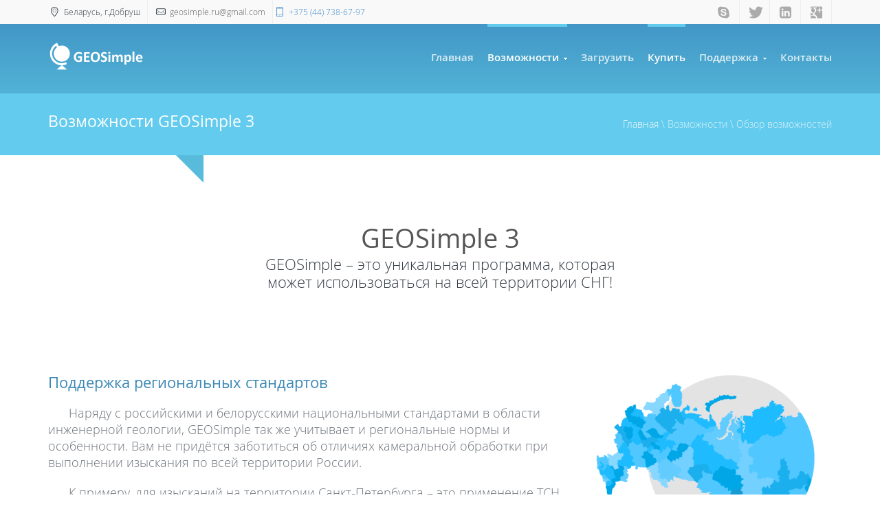

--- FILE ---
content_type: text/html
request_url: http://geosimple.ru/features.html
body_size: 8033
content:
<!DOCTYPE html>
<!--[if IE 7]> <html lang="ru" class="ie7"> <![endif]-->  
<!--[if IE 8]> <html lang="ru" class="ie8"> <![endif]-->  
<!--[if IE 9]> <html lang="ru" class="ie9"> <![endif]-->  
<!--[if (gt IE 9)|!(IE)]><!--> <html lang="ru"> <!--<![endif]-->  
<html lang="ru" class="no-js">
<meta http-equiv="content-type" content="text/html;charset=UTF-8" />
<head>
	<!--[if IE]><meta http-equiv="X-UA-Compatible" content="IE=edge,chrome=1"><![endif]-->
	<title>GEOSimple - Обзор возможностей</title>
	<!-- META -->
	<meta charset="utf-8" />
	<meta http-equiv="Content-Type" content="text/html; charset=utf-8" />
	<meta name="viewport" content="width=device-width, initial-scale=1.0" />
	<meta name="copyright" content="Дёмин Сергей Андреевич" />
	<meta name="title" content="Лучшая программа для обработки инженерно-геологических изысканий и построения разрезов." />
	<meta name="description" content="GEOSimple - программа для обработки данных инженерно-геологических изысканий, позволяющая осуществлять обработку и интерпретацию результатов лабораторных и полевых испытаний грунтов; выполнять статистическую обработку информации по выделенным инженерно-геологическим элементам (ИГЭ); вычисление нормативных и расчетных характеристик физико-механических свойств грунтов; выполнять построение инженерно-геологических разрезов и инженерно-геологических колонок; производить расчет предельных сопротивлений и несущей способности свай; осуществлять формирование отчетной документации." />
	<meta name="keywords" content="GEOSimple, программа по инженерной геологии, программы для геологов, построение инженерно-геологических разрезов, колонка, зондирование, камеральная обработка, вычисления нормативных значений физико-механических и прочностных свойств грунтов, вычисления расчетных значений физико-механических свойств грунтов, игэ, гост 20522-96, обработка статического зондирования, вычисления несущей способности грунтов, графики несущей способности, скачать" />
	<meta name="robots" content="index, follow" />
	<!-- FAVICO -->
	<link href="images/favicon.ico" rel="shortcut icon"/>
	<!-- CSS FILES -->
	<link rel="stylesheet" type="text/css" href="plugins/bootstrap/css/bootstrap.css">
	<link rel="stylesheet" type="text/css" href="css/style.css" media="screen">	
	<!-- JS FILES -->
	<script type="text/javascript" src="plugins/jquery/jquery-1.11.2.min.js"></script>
	<script type="text/javascript" src="plugins/jquery/jquery-migrate-1.2.1.min.js"></script>
	<script type="text/javascript" src="plugins/bootstrap/js/bootstrap.min.js"></script>
	<script type="text/javascript" src="plugins/jquery-inview/jquery.inview.min.js"></script>
	<script type="text/javascript" src="plugins/jquery-easing/jquery.easing.min.js"></script>
	<script type="text/javascript" src="plugins/jquery-scrollto/scrollTo.min.js"></script>
    <script type="text/javascript" src="plugins/callme/js/callme.js"></script>	
	<script type="text/javascript" src="js/main.js"></script>
	<!-- Global site tag (gtag.js) - Google Analytics -->
	<script async src="https://www.googletagmanager.com/gtag/js?id=UA-61586901-1"></script>
	<script>
		window.dataLayer = window.dataLayer || [];
		function gtag(){dataLayer.push(arguments);}
		gtag('js', new Date());
		
		gtag('config', 'UA-61586901-1');
	</script>
</head>
<body>
	<div id="wrapper">
		
		<!-- HEADER TOP BAR -->
		<header id="header"> 
			<div class="top_line">
				<div class="container">
					<div class="row">
						<div class="col-lg-6 col-md-7 col-sm-12 col-xs-12 pull-left">
							<ul class="contact-top">
								<li><i class="icon-location"></i> Беларусь, г.Добруш</li>
								<li><i class="icon-mail"></i> <a href="mailto:geosimple.ru@gmail.com?subject=GEOSimple">geosimple.ru@gmail.com<a></li>
								<li><i class="icon-mobile"></i> +375 (44) 738-67-97</li>
							</ul>
						</div>
						<div class="col-lg-6 col-md-5 pull-right hidden-phone">
							<ul class="social-links">
								<li><a href="skype:sergey.a.demin?call"><i class="icon-skype"></i></a></li>
								<li><a target="_blank" href="https://twitter.com/geosimple"><i class="icon-twitter-bird"></i></a></li>
								<li><a target="_blank" href="https://www.linkedin.com/in/deminsergey"><i class="icon-linkedin-rect"></i></a></li>
								<li><a target="_blank" href="https://plus.google.com/115081679506849171788/posts"><i class="icon-googleplus-rect"></i></a></li>
							</ul>
						</div> 
					</div>
				</div>
			</div>
		</header>
		<!-- /HEADER TOP BAR -->
		
		<!-- HEADER MENU -->
		<div class="navbar navbar-default navbar-top">
			<div class="container">
				<div class="navbar-header">
					<button type="button" class="navbar-toggle" data-toggle="collapse" data-target=".navbar-collapse">
						<span class="icon-bar"></span>
						<span class="icon-bar"></span>
						<span class="icon-bar"></span>                        
					</button>
					<!-- LOGO -->
					<a class="navbar-brand" href="http://www.geosimple.ru/"><img alt="" src="images/logo.png"></a>
				</div>
				
				<div class="navbar-collapse collapse">
					<ul class="nav navbar-nav navbar-right">
						<li><a href="http://www.geosimple.ru">Главная</a></li>
						<li class="drop">
							<a href="#" class="active">Возможности</a>
							<ul class="dropdown">
								<li><a href="features.html" class="current" >Обзор возможностей</a></li>
								<li><a href="benefits.html">Ключевые преимущества</a></li>
								<li><a href="report.html">Пример готового отчета</a></li>
							</ul>
						</li>
						<li><a href="download.html">Загрузить</a></li>
						<li><a href="price.html" class="active">Купить</a></li>
						<li class="drop">
							<a href="#" >Поддержка</a>
							<ul class="dropdown">
								<li><a href="video.html">Видеоматериалы</a></li>
								<li><a href="idea.html" class="current">Есть идея?</a></li>
							</ul>
						</li>
						<li><a href="contacts.html">Контакты</a></li>
					</ul>
				</div>
			</div>
		</div>
		<!-- /HEADER MENU -->
		
		<!-- PAGE MENU -->
		<div class="page-in">
			<div class="container">
				<div class="row">
					<div class="col-lg-6 pull-left"><div class="page-in-name">Возможности GEOSimple 3</div></div>
					<div class="col-lg-6 pull-right"><div class="page-in-bread"><a href="www.geosimple.ru">Главная</a><span> \ Возможности \ Обзор возможностей</span></div></div>
				</div>
			</div>
		</div>
		<div class="quote_triangle"></div>
		<!-- /PAGE MENU -->
		
		<!-- FEAUTERE -->
		<div class="section">
			<h1 class="section-title">GEOSimple 3</h1>
			<p class="section-subtitle">GEOSimple – это уникальная программа, которая может использоваться на всей территории СНГ!</p>
		</div>

		<div class="container " id="features"> 
			<!-- Feature 01 -->
			<div class="row feature">
				<div class="col-xs-12 col-sm-6 col-lg-8 info">
					<h4>Поддержка региональных стандартов</h4>
					<p>
						Наряду с российскими и белорусскими национальными стандартами в области инженерной геологии, 
						GEOSimple так же учитывает и региональные нормы и особенности. Вам не придётся заботиться об 
						отличиях камеральной обработки при выполнении изыскания по всей территории России. 
					</p>
					<p>
						К примеру, для изысканий на территории Санкт-Петербурга – это применение ТСН 50-302-2004, 
						а так же формирование специальных файлов обмена данными (требование комитета по 
						градостроительству и архитектуре Санкт-Петербурга).
					</p>
				</div>
				<div class="col-xs-6 col-lg-4 image">
					<p align="center">
						<img src="images/feature1.png" class="img-responsive" alt="feature1" />
					</p>
				</div>
			</div>
			<div class="divider"></div>
			
			<!-- Feature 02 -->
			<div class="row feature backwards">
				<div class="col-xs-12 col-sm-6 col-lg-8 info">
					<h4>Автоматизация ввода данных</h4>
					<p>
						Как и большинство программ работающих в среде Windows, GEOSimple умеет выполнять операции копирования и вставки, 
						позволяя переносить наборы строк или целые таблицы из других программ. 
					</p>
					<p>
						А основанная на плагинах система импорта, способна с лёгкостью загружать данные, полностью в автоматическом 
						режиме, из файлов практический любого формата, включая формат *.xls (Excel). Если в Вашей организации 
						обработка лабораторных испытаний осуществляется на персональном компьютере, то инженеру-геологу 
						не придётся повторно вводить все значения вручную.
					</p>
				</div>
				<div class="col-xs-6 col-lg-4 image">
					<p align="center">
						<img src="images/feature2.png" class="img-responsive" alt="feature2" />
					</p>
				</div>
			</div>
			<div class="divider"></div>
			
			<!-- Feature 03 -->
			<div class="row feature">
				<div class="col-xs-12 col-sm-6 col-lg-8 info">
					<h4>Лабораторные исследования</h4>
					<p>
						Программа обрабатывает результаты лабораторных определений свойств грунтов и выполняет все необходимые расчёты и 
						классификацию грунтов. В программе предусмотрена обработка данных гранулометрического состава, компрессионных 
						испытаний и сопротивления грунта сдвигу. 
					</p>
					<p>
						GEOSimple позволяет осуществлять не только обработку результатов исследований, но и решать задачи грунтоведческой 
						лаборатории. В программу могут вноситься исходные параметры, непосредственно измеряемые при лабораторных исследованиях 
						(веса бюкс, объёмы проб и т.п.).
					</p>
				</div>
				<div class="col-xs-6 col-lg-4 image">
					<p align="center">
						<img src="images/feature3.png" class="img-responsive" alt="feature3" />
					</p>
				</div>
			</div>
			<div class="divider"></div>
			<!-- /Feature 03 -->
			
			<!-- Feature 04 -->
			<div class="row feature backwards">
				<div class="col-xs-12 col-sm-6 col-lg-8 info">
					<h4>Химический анализ</h4>
					<p>
						Производится обработка химического анализа воды и водной вытяжки, определяется степень агрессивности подземных вод и коррозионной 
						активности грунта (класс среды по условиям эксплуатации), формируется вся необходимая отчётная документация. 
					</p>
					<p>
						Наряду с результатами определений химического состава, GEOSimple умеет работать с исходными, регистрируемыми при проведении 
						лабораторных анализов параметрами. Предоставляя широкий спектр возможных расчётов и простой механизм адаптации и настройки программы.
					</p>
				</div>
				<div class="col-xs-6 col-lg-4 image">
					<p align="center">
						<img src="images/feature4.png" class="img-responsive" alt="feature4" />
					</p>
				</div>
			</div>
			<div class="divider"></div>
			<!-- /Feature 04 -->
			
			<!-- Feature 05 -->
			<div class="row feature">
				<div class="col-xs-12 col-sm-6 col-lg-8 info">
					<h4>Испытания грунтов на сдвиг</h4>
					<p>
						GEOSimple позволяет обрабатывать данные сдвиговых испытаний, формировать все необходимые паспорта и ведомости, строить
						графические зависимости и вычислять нормативные и расчётные значения удельного сцепления и угла внутреннего трения. 
					</p>
					<p>
						В соответствии с ГОСТ 20522 в программе предусмотрено два варианта статистической обработки результатов испытаний и 
						соответственно две схемы отбраковки некорректных значений. GEOSimple позволяет производить обработку, как в интерактивном
						режиме, так и в полностью автоматическом.   
					</p>
				</div>
				<div class="col-xs-6 col-lg-4 image">
					<p align="center">
						<img src="images/feature5.png" class="img-responsive" alt="feature5" />
					</p>
				</div>
			</div>
			<div class="divider"></div>
			<!-- /Feature 05 -->
			
			<!-- Feature 06 -->
			<div class="row feature backwards">
				<div class="col-xs-12 col-sm-6 col-lg-8 info">
					<h4>Компрессионные и штамповые испытания</h4>
					<p>
						В арсенале GEOSimple имеются простые, инструменты для обработки компрессионных и штамповых испытаний грунтов, 
						позволяющие рассчитать модули деформации, строить графики штамповых испытаний и компрессионные кривые.
					</p>
					<p>
						Программа рассчитывает общую просадочность с построением графических зависимостей, заключением о 
						типе просадочности и формированием отчётной документации.
					</p>
				</div>
				<div class="col-xs-6 col-lg-4 image">
					<p align="center">
						<img src="images/feature6.png" class="img-responsive" alt="feature4" />
					</p>
				</div>
			</div>
			<div class="divider"></div>
			<!-- /Feature 06 -->
			
			<!-- Feature 07 -->
			<div class="row feature">
				<div class="col-xs-12 col-sm-6 col-lg-8 info">
					<h4>Обработка результатов зондирования</h4>
					<p>
						GEOSimple выполняет обработку результатов статического и динамического зондирования, рассчитывает прочностные и 
						деформационные характеристики, позволяет разделять грунты по виду и состоянию, предоставляет средства для 
						сопоставления с лабораторными данными и статистической обработки с помощью графиков рассеяния.
					</p>
					<p>
						Результаты зондирования, возможно загружать через файлы обменных форматов, создаваемые автоматическими регистраторами, 
						большинство из которых уже поддерживается программой. В их числе: ГЕОСТАТИКА, ПИКА17, ГЕОТЕСТ, FUGRO и др. 
					</p>
				</div>
				<div class="col-xs-6 col-lg-4 image">
					<p align="center">
						<img src="images/feature7.png" class="img-responsive" alt="feature7" />
					</p>
				</div>
			</div>
			<div class="divider"></div>
			<!-- /Feature 07 -->
			
			<!-- Feature 08 -->
			<div class="row feature backwards">
				<div class="col-xs-12 col-sm-6 col-lg-8 info">
					<h4>Расчёт несущей способности свай</h4>
					<p>
						На основании данных зондирования грунтов, программа определяет частные значения предельного сопротивления 
						забивных и буровых висячих свай и строит графики изменения несущей способности.
					</p>
					<p>
						Расчёт выполняется сразу для <b>шести свай</b> различного типа, с заданными поперечными сечениями. Позволяя,
						таким образом приводить в отчёте сравнительные результаты. 
					</p>
				</div>
				<div class="col-xs-6 col-lg-4 image">
					<p align="center">
						<img src="images/feature8.png" class="img-responsive" alt="feature8" />
					</p>
				</div>
			</div>
			<div class="divider"></div>
			<!-- /Feature 08 -->

			<!-- Feature 09 -->
			<div class="row feature">
				<div class="col-xs-12 col-sm-6 col-lg-8 info">
					<h4>Автоматическое выделение ИГЭ</h4>
					<p>
						Одна из уникальных возможностей GEOSimple – это функция автоматического выделения инженерно-геологических элементов (ИГЭ). 
						Программа поможет геологу определится с количеством и составом ИГЭ, проанализируя данные по опробованию и буровым журналам, 
						учтя уровни грунтовых вод и точки перегиба на графиках зондирования.
					</p>
					<p>
						Для удобства GEOSimple сразу показывает распространённость выделенных ИГЭ во всех скважинах и позволяет объединять 
						их межу собой, просто перетаскивая один элемент на другой.
					</p>
				</div>
				<div class="col-xs-6 col-lg-4 image">
					<p align="center">
						<img src="images/feature9.png" class="img-responsive" alt="feature9" />
					</p>
				</div>
			</div>
			<div class="divider"></div>
			<!-- /Feature 09 -->

			<!-- Feature 10 -->
			<div class="row feature backwards">
				<div class="col-xs-12 col-sm-6 col-lg-8 info">
					<h4>Нормативные и расчётные значения</h4>
					<p>
						GEOSimple обеспечивает точные расчёты характеристик испытываемых грунтов, выполняет статистическую обработку результатов 
						лабораторных и полевых испытаний, проводит <b>сравнительный анализ</b> нормативных и расчётных значений, определенных
						различными методами с необходимой доверительной вероятностью. 
					</p>
					<p>
						Многолетняя эксплуатация и постоянное совершенствование программы гарантируют соответствие расчётов действующим нормативам 
						и современному уровню развития инженерно-геологических изысканий. 
					</p>
				</div>
				<div class="col-xs-6 col-lg-4 image">
					<p align="center">
						<img src="images/feature10.png" class="img-responsive" alt="feature10" />
					</p>
				</div>
			</div>
			<div class="divider"></div>
			<!-- /Feature 10 -->

			<!-- Feature 11 -->
			<div class="row feature">
				<div class="col-xs-12 col-sm-6 col-lg-8 info">
					<h4>Построение геологических разрезов</h4>
					<p>
						Автоматизация построения инженерно-геологических разрезов с помощью GEOSimple направлена на получение чертежа в максимально 
						возможной законченности, с целью исключить какие-либо “ручные доводки”. 
					</p>
					<p>
						Уникальные математические алгоритмы построения литологических границ, 
						позволяют добиться геологически реалистичного и геометрически непротиворечивого разреза.  
						В целом, высокий уровень автоматизации и простата использования позволяют эффективно 
						строить даже самые сложные инженерно-геологические разрезы.
					</p>
				</div>
				<div class="col-xs-6 col-lg-4 image">
					<p align="center">
						<img src="images/feature11.png" class="img-responsive" alt="feature11" />
					</p>
				</div>
			</div>
			<div class="divider"></div>
			<!-- /Feature 11 -->
			
			<!-- Feature 12 -->
			<div class="row feature backwards">
				<div class="col-xs-12 col-sm-6 col-lg-8 info">
					<h4>Построение геологических колонок</h4>
					<p>
						В GEOSimple реализована возможность создания чертежей геолого-литологических колонок скважин, совмещённых с графиками 
						зондирования. На чертежах отображаются штриховки грунтов, описания и условные обозначения ИГЭ, 
						геологические индексы, консистенция, точки отбора и типы проб, уровни подземных вод и т.д.
					</p>
					<p>
						Программа позволяет изменять состав, порядок расположения, 
						размеры и индивидуальные настройки столбцов, что позволяет добиться необходимого представления чертежа.
					</p>
				</div>
				<div class="col-xs-6 col-lg-4 image">
					<p align="center">
						<img src="images/feature12.png" class="img-responsive" alt="feature12" />
					</p>
				</div>
			</div>
			<div class="divider"></div>
			<!-- /Feature 12 -->
			
			<!-- Feature 13 -->
			<div class="row feature">
				<div class="col-xs-12 col-sm-6 col-lg-8 info">
					<h4>Встроенный редактор разрезов</h4>
					<p>
						Автоматическая компоновка разрезов на листе и заполнение штампа позволят получить чертежи полностью готовые для печати. 
					</p>
					<p>
						В то же время, программа предоставляет удобный интерфейс для всестороннего редактирования построенных инженерно-геологических 
						разрезов позволяющий производить корректировки не прибегая к стороннему ПО, например такому, как AutoCAD. 
					</p>
				</div>
				<div class="col-xs-6 col-lg-4 image">
					<p align="center">
						<img src="images/feature13.png" class="img-responsive" alt="feature13" />
					</p>
				</div>
			</div>
			<div class="divider"></div>
			<!-- /Feature 13 -->
			
			<!-- Feature 14 -->
			<div class="row feature backwards">
				<div class="col-xs-12 col-sm-6 col-lg-8 info">
					<h4>Готовая пояснительная записка</h4>
					<p>
						Автоматизированное формирование пояснительной записки позволяет сократить возможные ошибки и добиться 
						максимально высокой производительности. 
					</p>
					<p>
						Основываясь на опыте десятков организаций, GEOSimple предоставляет формализованный подход к составлению 
						записки. Пользователю необходимо лишь последовательно отвечая на вопросы, при необходимости дополнять  или уточнять собранную 
						по объекту информацию. Как результат, GEOSimple сформирует пояснительную записку, включающую все необходимые разделы.
					</p>
				</div>
				<div class="col-xs-6 col-lg-4 image">
					<p align="center">
						<img src="images/feature14.png" class="img-responsive" alt="feature14" />
					</p>
				</div>
			</div>
			<!-- /Feature 14 -->
			<br><br><br><br><br><br><br>
		</div>
		<!-- /FEAUTERE -->
		
		<!-- CALL ME -->
		<div class="call_me">
			<div class="quote_triangle_white"></div>
			<div class="container">
				<div class="row">
					<div class="span12 text-center">
						<div class="bloc_phone">+375 44 7386797</div>
						<a href="#0" class="callme_link callme_viewform">Заказать обратный звонок</a><br><br>
						<h3>Дёмин Сергей Андреевич</h3>
						<p><i class="icon-mail"></i> <a href="mailto:geosimple.ru@gmail.com?subject=GEOSimple">geosimple.ru@gmail.com</a></p>
					</div>
				</div>
			</div>
		</div>
		<!-- /CALL ME -->
		
		<!-- GO TO TOP -->
		<div class="arrowsNav"> 
			<a href="#0" class="navUp">
				<i class="icon-up-open"></i>
			</a> 
		</div>
		<!-- /GO TO TOP -->
	
		<!-- FOOTER -->
		<div class="region-10 block-10 bg-color-grayDark1 text-color-light">
			<div class="container">
				<div class="row">
				
					<!-- COPIRIGHT -->
					<div class="region-bottom-sm-0 col-xs-12 col-md-6">
						<div class="region">
							<div class="block">
								<div class="span12">
									<p>Copyright © 2015-2020 <a href="http://www.geosimple.ru" target="blank">Дёмин Сергей Андреевич</a> | Все права защищены.</p>
								</div>
							</div> 
						</div>
					</div> 
					<!-- /COPIRIGHT -->
				
					<!-- SOCIAL NETWORK -->
					<div class="region-top-sm-0 col-xs-12 col-md-6 text-right">
						<div class="region">
							<div class="social-networks-footer block">
								<a href="skype:sergey.a.demin?call"><i class="icon-skype"></i></a>
								<a target="_blank" href="https://twitter.com/geosimple"><i class="icon-twitter-bird"></i></a>
								<a target="_blank" href="https://www.linkedin.com/in/deminsergey"><i class="icon-linkedin-rect"></i></a>
								<a target="_blank" href="https://plus.google.com/115081679506849171788/posts"><i class="icon-googleplus-rect"></i></a>
							</div> 
						</div>
					</div>
					<!-- /SOCIAL NETWORK -->
					
				</div>
			</div>
		</div>
		<!-- /FOOTER -->
	</div>
	
		<!-- Yandex.Metrika counter -->
	<div style="display:none;">
		<script type="text/javascript">
			(function (d, w, c) {
				(w[c] = w[c] || []).push(function() {
					try {
						w.yaCounter32106833 = new Ya.Metrika({
							id:32106833,
							clickmap:true,
							trackLinks:true,
							accurateTrackBounce:true,
							webvisor:true
						});
					} catch(e) { }
				});

				var n = d.getElementsByTagName("script")[0],
					s = d.createElement("script"),
					f = function () { n.parentNode.insertBefore(s, n); };
				s.type = "text/javascript";
				s.async = true;
				s.src = "https://mc.yandex.ru/metrika/watch.js";

				if (w.opera == "[object Opera]") {
					d.addEventListener("DOMContentLoaded", f, false);
				} else { f(); }
			})(document, window, "yandex_metrika_callbacks");
		</script>
	</div>
	<noscript><div><img src="https://mc.yandex.ru/watch/32106833" style="position:absolute; left:-9999px;" alt="" /></div></noscript>
	<!-- /Yandex.Metrika counter -->
	
	<!-- INTARGET CODE START -->
	<script type="text/javascript">
		(function(d, w, c) {
			w[c] = {
				projectId: 5014
			};
			var n = d.getElementsByTagName("script")[0],
			s = d.createElement("script"),
			f = function () { n.parentNode.insertBefore(s, n); };
			s.type = "text/javascript";
			s.async = true;
			s.src = "//rt.intarget.ru/loader.js";
			if (w.opera == "[object Opera]") {
				d.addEventListener("DOMContentLoaded", f, false);
			} else { f(); }
		})(document, window, "inTargetInit");
	</script>
    <!-- INTARGET CODE END -->
	
	<!-- SCRIPT -->
	<script type="text/javascript">
		$(document).ready(function(){
			$('.navUp').click(function(){$.scrollTo('#header', 1500, {easing:'easeInOutExpo'});});
		});
	</script>
	<!-- /SCRIPT -->
  </body>
</html>

--- FILE ---
content_type: text/html
request_url: http://geosimple.ru/plugins/callme/templates/form.html
body_size: 646
content:
<div id='callme'>
	<input type='button' id='viewform' class='callme_viewform'>
</div>
<div class='cme-form' id="cme-form-main">
	<form class='cme'>
		<a class='cme-cls' href='/callme/'>&times;</a>
		<h6><i style="padding-right:10px" class="icon-phone"></i>{{:title}}</h6>
		<div class='cme-fields'>

			<div class='cme-template' data-cme='textField'>
				<label>{{:caption}}</label>
				<span><input placeholder='{{:placeholder}}' name='{{:caption}}' required class='form-control' type='text' maxlength='150'></span>
			</div>

			<div class='cme-template' data-cme='textArea'>
				<label>{{:caption}}</label>
				<span><textarea name='{{:caption}}' placeholder='{{:placeholder}}' required class='form-control'></textarea></span>
			</div>

			<div class='cme-template' data-cme='checkBox'>
				<span><label><input name='{{:caption}}' type='checkbox'> {{:caption}}</label></span>
			</div>

			<div class='cme-template' data-cme='select'>
				<label>{{:caption}}</label>
				<select class='form-control' name='{{:caption}}'>{{:selectArea}}</select>
			</div>
			
			<div class='cme-template' data-cme='selectOption'>
				<option class='cme-template'>{{:option}}</option>
			</div>

			<div class='cme-template' data-cme='selectTime'>
				<span class='cme_ct'>
					<div>{{:txtCallTime}}</div>
					<div>{{:txtDay}}</div>
					<div><select class='cme-ct-start'>{{:timeStart}}</select></div>
					<div>{{:txtTill}}</div>
					<div><select class='cme-ct-finish'>{{:timeEnd}}</select></div>
					<div>{{:txtHours}}</div>
				</span>
			</div>
		</div>
		
		<!--
				
		<div class="try_button">
		<a href="_blank" style="width: 260px" class="flat_btn-element">
		

		
			<button class='cme-btn'>{{:button}}</button>
		
		
			</a>
		</div>
		
		-->
		
		
		
		<button id="cme-submit" class='btn btn-lg cme-btn'>{{:button}}<i style="padding-left:10px" class="icon-cafe"></i></button>




		
		
		
		
	</form>
</div>
<div id='cme-back'></div>

--- FILE ---
content_type: text/css
request_url: http://geosimple.ru/css/style.css
body_size: 9306
content:
@import "bootstrap.min.css";
@import "animate.min.css";
@import "../fonts/fontello/css/fontello.css";
@import "../fonts/opensans/stylesheet.css";

/*************************************************************/
/************************ General Code ***********************/
/*************************************************************/
* {
	padding: 0;
	margin: 0;
	border: 0;
}
body  * {
	-webkit-font-smoothing: antialiased !important;
}
h1, h2, h3, h4, h5, h6, .h1, .h2, .h3, .h4, .h5, .h6 {   
    font-weight: 300;
	line-height: 1.35em;
    color: inherit;
    color: #555;
}
a, a:visited, a:focus, a:active, a:hover { outline: 0 !important }
ul { list-style: none }
.animated-area { overflow: hidden }
.marg25 { margin-top: 25px }
.marg50 { margin-top: 50px }
.marg75 { margin-top: 75px }
.marg100 { margin-top: 100px }
.marg125 { margin-top: 125px }
.marg150 { margin-top: 155px }

#wrapper {
	margin: 0 auto;
	width: 100%;
	font-family: 'Open Sans', Helvetica, Arial, sans-serif;
	font-size: 14px;
	line-height: 1.35em;
	color: #313942;
	font-weight: 300;
	background: #fff;
}
@media screen and (max-width: 1200px) { 
	#wrapper { width: 100% !important }
	.animated { -webkit-animation: 0 !important }
}

/*************************************************************/
/************************* Typography ************************/
/*************************************************************/
.size-16  { font-size: 16px; }
.size-32  { font-size: 32px; }
.size-48  { font-size: 48px; }
.size-64  { font-size: 64px; }
.size-128 { font-size: 128px; }

/*************************************************************/
/************************** Regions **************************/
/*************************************************************/
/** Region & Block Spacings **/
.region,
.block {
	padding-top: 40px;
	padding-bottom: 40px;
}
.region-0 .region,
.block-0 .block {
	padding-top: 0;
	padding-bottom: 0;
}
.region-5 .region,
.block-5 .block {
	padding-top: 5px;
	padding-bottom: 5px;
}
.region-10 .region,
.block-10 .block {
	padding-top: 10px;
	padding-bottom: 10px;
}
.region-15 .region,
.block-15 .block {
	padding-top: 15px;
	padding-bottom: 15px;
}
.region-30 .region,
.block-30 .block {
	padding-top: 30px;
	padding-bottom: 30px;
}
.region-50 .region,
.block-50 .block {
	padding-top: 50px;
	padding-bottom: 50px;
}
@media (max-width: 991px) {
	.region-top-sm-0 .region    { padding-top: 0; }
	.region-bottom-sm-0 .region { padding-bottom: 0; }
}

/*************************************************************/
/******************** Colors & Backgrounds *******************/
/*************************************************************/
/** Text Color Palette **/
.text-color-light,
.text-color-light h1,
.text-color-light h2,
.text-color-light h3,
.text-color-light h4,
.text-color-light h5,
.text-color-light h6,
.text-color-light a:hover,
.text-color-light a:focus,
.text-color-light a:active,
.text-color-light .btn-link:hover,
.text-color-light .btn-link:focus,
.text-color-light .btn-link:active,
.text-color-light .btn-link.active,
.text-color-light .open .dropdown-toggle.btn-link,
.text-color-light .social-networks-top-header a,
.text-color-light .social-networks-footer a {
  color: #f0f0f0;
}

/** Background Colors **/
.bg-color-grayDark1		{ background-color: #222222; }
.bg-color-grayDark2		{ background-color: #2b2b2b; }
.bg-color-grayLight1	{ background-color: #f6f6f6; }
.bg-color-aqua			{ background-color: #9adada; }
.bg-color-blue 			{ background-color: #2ac5ee; }
.bg-color-brown			{ background-color: #c2b49a; }
.bg-color-emerald		{ background-color: #4fd8bf; }
.bg-color-green			{ background-color: #a3c95c; }
.bg-color-orange		{ background-color: #ffb141; }
.bg-color-red 			{ background-color: #e74c3c; }
.bg-color-violet		{ background-color: #705ab2; }
.bg-color-yellow		{ background-color: #f6c83a; }

/*************************************************************/
/************************ Header Menu ************************/
/*************************************************************/
/** Top Line (Contact) **/
.top_line { 
	background: #f9f9f9 
}
.contact-top li {
	float: left;
	padding: 0 10px;
	line-height: 33px;
	border-right: 1px solid #eee;
	font-size: 12px;
	font-weight: 300;
}
.contact-top li a{ color:#555; }
.contact-top li:first-child { padding-left: 0px }
.contact-top li:last-child { border-right: 0px }
.contact-top li i { font-size: 14px }
ul.social-links {
	float: right;
	margin: 0;
	padding: 0;
	list-style: none;
	font-size: 17px;
}
ul.social-links li {
	float: left;
	list-style: none;
	border-right: 1px solid #eee;
	padding: 1px 10px;
	display: inline-block;
}
ul.social-links li a {
	display: inline-block;
	color: #ababab;
	line-height: 33px;
}
ul.social-links li a:hover { color: #00C0E1 }

@media screen and (max-width: 991px) { 
	.contact-top {
		display: table;
		margin: auto;
	}
	.hidden-phone { display: none }
}

@media (max-width: 767px) { 
	.contact-top {
		display: table;
		margin: auto;
	}
	.hidden-xs { display: none }
}

@media (max-width: 480px) { 
	.contact-top li {
		float: none;
		text-align: center;
		border-right: none;
	}
}

/** Main Menu **/
.navbar {
	margin-bottom: 0;
	background: linear-gradient(to bottom, #4297c6 0%, #52b3d7 100%) repeat scroll 0% 0% transparent;
	
	
	
	
	
	
	/*
	    background: #4da67a;
    background: -moz-linear-gradient(top, #4da67a 0%, #57bb89 100%);
    background: -webkit-gradient(linear, left top, left bottom, color-stop(0%, #4da67a), color-stop(100%, #57bb89));
    background: -webkit-linear-gradient(top, #4da67a 0%, #57bb89 100%);
    background: -o-linear-gradient(top, #4da67a 0%, #57bb89 100%);
    background: -ms-linear-gradient(top, #4da67a 0%, #57bb89 100%);
    background: linear-gradient(to bottom, #4da67a 0%, #57bb89 100%);
    filter: progid: DXImageTransform.Microsoft.gradient(startColorstr='$top', endColorstr='$btm', GradientType=0);
	
	*/
	/*
	-webkit-box-shadow: 0 1px 3px #e5e5e5;
	-moz-box-shadow: 0 1px 3px #e5e5e5;
	-o-box-shadow: 0 1px 3px #e5e5e5;
	*/
	border: none !important;
	border-radius: 0px;
}
.navbar-brand {
    padding: 25px 15px;
}
.navbar-default .navbar-nav > li {
    margin-left: 20px;
}
.navbar-default .navbar-nav > li:first-child {
    margin-left: 0px;
}
.navbar-default .navbar-nav > li > a {
	color: #ffffff;
    font-size: 15px;
    font-family: 'Open Sans', sans-serif;
    font-weight: 600;
    padding: 39px 0px 42px;
    transition: all 0.17s ease-in-out;
    -moz-transition: all 0.17s ease-in-out;
    -webkit-transition: all 0.17s ease-in-out;
    -o-transition: all 0.17s ease-in-out;
	opacity: 0.8;
}
.navbar-default .navbar-nav > li > a:hover,
.navbar-default .navbar-nav > li > a.active {
	color: #ffffff;
	opacity: 1;
}
.navbar-default .navbar-nav > li > a:after, 
.navbar-default .navbar-nav > li > .active:after {
    content: "";
    position: absolute;
    display: block;
    width: 100%;
    height: 0px;
    top: 0px;
    background-color: #63cbed;
    -webkit-transition: height 0.5s;
    -moz-transition: height 0.5s;
    -o-transition: height 0.5s;
    transition: height 0.5s;
}
.navbar-default .navbar-nav > li:hover > a:after, 
.navbar-default .navbar-nav > li > .active:after {
    height: 4px;
}
.navbar-default .navbar-nav  > li:hover > a > i {
    color: #ffffff;
    opacity: 1;
}

/** Sub menu Style **/
.dropdown {
    position: absolute;
    left: 0;
    top: 100%;
    width: 220px;
    background: #4297c6;
    margin-top: 10px;
    transition: all 0.17s ease-in-out;
    -moz-transition: all 0.17s ease-in-out;
    -webkit-transition: all 0.17s ease-in-out;
    -o-transition: all 0.17s ease-in-out;
    visibility: hidden;
    z-index: 2;
}
.navbar-default .navbar-nav > li.drop > a {
    padding-right: 12px;
    background: url('../images/arrow.png') right center no-repeat;
}
.navbar-default .navbar-nav > li.drop:hover .dropdown {
    visibility: visible;
    margin-top: 0;
}
.dropdown li {
    border-top: 1px solid #59BBDB;
}
.dropdown li:first-child {
    border-top: none;
}
.dropdown li a {
    display: block;
    color: #fff;
    font-size: 16px;
    font-family: 'Open Sans', sans-serif;
    padding: 8px 12px;
    text-decoration: none;
}
.dropdown li a:hover {
    background: #2c74b1;
}

@media (max-width: 991px) {
	.navbar-default .navbar-nav > li {
		margin-left: 8px;
	}
	
	.navbar-default .navbar-nav > li > a {
		font-size: 15px;
		font-weight: 300;
	}
}

@media (max-width: 768px) {
	.navbar-brand {
		padding: 14px 15px;
	}
	.navbar-default .navbar-toggle {
		margin: 22px 15px;
		outline: none;
	}
	.navbar-default .navbar-nav > li > a {
		border: none;
		padding: 5px 10px;
		display: block;
		border: none !important;
		padding-right: 0;
	}
	.navbar-default .navbar-nav > li {
		margin-left: 0;
		display: block;
	}
	.navbar-default .navbar-nav > li:hover > a:after, 
	.navbar-default .navbar-nav > li > .active:after {
		height: 0px;
	}
	.navbar-default .navbar-nav > li.drop > a {
	    padding-right: 10px;
	    background: none;
	}
	ul.dropdown {
		position: relative;
		visibility: visible;
		width: 100%;
		top: inherit;
		margin-top: 0;
		background: #fff;
		padding-left: 20px;
	}
	ul.dropdown li {
		border-top: none;
	}
	ul.dropdown li a {
		color: #5b656c;
		background: #fff !important;
		padding: 4px 0;
	}
}
.page-in {
	border: 0px none;
	line-height: 1.5em;
    padding: 30px 0;
    background: #63cbed;
	color: #fff;
}
.page-in-name {
    font-size: 23px;
    font-weight: 500;
}
.page-in-bread {
    font-weight: 300;
    line-height: 30px;
    font-size: 14px;
    display: inline-block;
    text-align: right;
    width: 100%;
}
.page-in-bread span { font-size: 14px; opacity:0.8 }
.page-in-bread a {
    color: #ffffff;
    opacity: 1 !important;
    display: inline-block;
}

/*************************************************************/
/************************** Showcase *************************/
/*************************************************************/
.crp-showcase {
	background: url(../images/geosimple_cloud_bg.png) #59BBDB center bottom no-repeat;
	height: 410px;
	text-align: left;
	position: relative;
	padding: 0 20px 0 20px; 
}
.crp-showcase img {
	position: absolute;
	top: auto;
	bottom: -310px;
	left: 50%;
	margin-left: -165px;
	z-index: 9998;
	-webkit-transition: bottom 0.3s;
	-moz-transition: bottom 0.3s;
} 
#definitions h1 {
    font-size: 46px;
    text-align: center;
    font-weight: normal;
    margin-bottom: 0;
	color: #FFF;
}
#definitions h1>span {
    display: inline-block;
    height: 44px;
    vertical-align: top;
    position: relative;
    width: 206px;
}
#definitions h1>span span {
    display: inline-block;
    position: absolute;
    top: 0;
    left: 0;
    text-align: left;
    white-space: nowrap;
    opacity: 0;
    filter: alpha(opacity=0);
}
#definitions h1>span span:first-child {
    opacity: 1;
    filter: alpha(opacity=100);
}
#definitions p {
    position: relative;
    z-index: 2;
}
.subtitle {
    text-align: center;
    line-height: 30px;
    color: #FFF;
    font-size: 28px;
	padding-top: 10px;
	font-weight: 200 !important;
	margin: 0px;
}

@media (min-width: 767px) { 
	.crp-showcase a.alt-index:hover > img {
		bottom: -300px;
	}
}

@media (max-width: 991px) { 
	#definitions h1 {
		font-size: 36px;
		line-height: 38px;
	}
	#definitions h1>span {
		height: 36px;
	}
}

@media (max-width: 767px) { 
	.crp-showcase img {
		width: 280px;
		bottom: -280px;
		margin-left: -150px;
	} 
	.subtitle {
		font-size: 22px;
		line-height: 26px;
	}
}

/*************************************************************/
/*********************** Description *************************/
/*************************************************************/
.description {
	background: #fff;
	padding-top: 65px;
	padding-bottom: 54px;
	border: none;
	margin: 0;
}
.description h2 {
	text-indent: 30px;
	margin-bottom: 7px;	
	font-size: 22px;
	line-height: 1.3;
	text-align: justify;
	word-spacing: -0.3ex;
	padding: 0px 80px;
}
.description p {
	margin-top: 7px;
}

@media (max-width: 991px) { 
	.description h2 {
		padding: 0px;
	}
}

@media (max-width: 767px) { 
	.description h2 {
		font-size: 20px;
		text-align: left;
		padding: 0px 20px;
	}
}

/*************************************************************/
/********************** Try Button Link **********************/
/*************************************************************/
.try_button_links {
	font-size: 18px;
	font-weight: normal;
	text-align: center;
	padding-bottom: 50px;
}
.try_button_or {
	color: #313942;
	padding: 0 10px;
}
.try_button {
	display: inline-block;
	width: 260px;
	height: 45px;
	background-color: #4da67a;
	font-size: 18px;
	font-weight: normal;
	top: 6px;
	margin: 0 auto 26px;
	border-radius: 5px;
	text-align: center;
}
.try_button:hover .flat_btn-element {
	top: -2px;
	color: inherit;
	text-decoration: none;
}
.try_button:hover .flat_btn-element[disabled] {
	top: -6px;
}

/*************************************************************/
/************************ Flat Button ************************/
/*************************************************************/
.flat_btn {
    position: relative;
    top: 6px;
    display: block;
    margin: 0 auto 26px;
    width: 200px;
    height: 55px;
    background-color: #4da67a;
    border-radius: 5px;
    text-align: center;
}
.flat_btn-text {
    display: inline-block;
    vertical-align: middle;
    padding: 0 10px;
    font-size: 16px;
    font-weight: 600;
    color: #fff;
}
.flat_btn-element {
    position: relative;
    top: -6px;
    display: inline-block;
    width: 100%;
    height: 100%;
    background-color: #57bb89;
    background-position: 50% 50%;
    background-repeat: no-repeat;
    border-radius: 5px;
    border: 0;
    -webkit-transition: top 150ms linear;
    -moz-transition: top 150ms linear;
    transition: top 150ms linear;
}
.flat_btn-element:before {
    content: "";
    display: inline-block;
    margin-left: -0.25em;
    height: 100%;
    vertical-align: middle;
}
.flat_btn:hover .flat_btn-element {
    top: -2px;
    color: inherit;
	text-decoration: none;
}
.flat_btn:hover .flat_btn-element[disabled] {
    top: -6px;
}
.flat_btn-white {
    background-color: #e6e6e6;
}
.flat_btn-white .flat_btn-element {
    background-color: #fff;
}
.flat_btn-white .flat_btn-text {
    color: #605f5d;
}
.flat_btn-orange {
    background-color: #d96f2c;
}
.flat_btn-orange .flat_btn-element {
    background-color: #f47d30;
}
.flat_btn-orange .flat_btn-text {
    color: #fff;
}
.flat_btn-grey {
    background-color: #c4c4c4;
}
.flat_btn-grey .flat_btn-element {
    background-color: #efefef;
}
.flat_btn-grey .flat_btn-text {
    color: #605f5d;
}

/*************************************************************/
/********************** Promo Feauteres **********************/
/*************************************************************/
.section {
	padding-top: 33px;
	padding-bottom: 0px;
	background-image: none;
}
.section.grey {
	background-color: #EBEBF0;
	text-align: center;
}
.section h1.section-title {
	margin: 0 auto;
	padding-top: 22px;
	font-size: 38px;
	font-weight: normal;
	text-align: center;	
}
.section-subtitle {
	width: 550px;
	/*color: #848999;*/
	text-align: center;
	margin: 0 auto;
	font-size: 22px;
	line-height: 1.2;
}
.section-subtitle-long {
	width: 750px;
	/*color: #848999;*/
	text-align: center;
	margin: 0 auto;
	font-size: 22px;
	line-height: 1.2;
	padding-bottom: 55px;
}

/** Magnify **/
.magnify {
	position: relative;
	z-index: 1000;
}
.large {
	width: 175px; height: 175px;
	position: absolute;
	z-index: 1000;
	border-radius: 100%;
	box-shadow: 0 0 0 7px rgba(255, 255, 255, 0.85),
	0 0 7px 7px rgba(0, 0, 0, 0.25),
	inset 0 0 40px 2px rgba(0, 0, 0, 0.25);
	background-repeat: no-repeat;
	display: none;
}  

/** Timeline **/
.promo-timeline {
	display: inline-block;
}
.promo-timeline-col-l, 
.promo-timeline-col-c, 
.promo-timeline-col-r {
    display: inline-block;
    position: relative;
    float: left;
}
.promo-timeline-col-l, 
.promo-timeline-col-r {
    width: 450px;
}
.promo-timeline-col-l {
    padding-top: 30px;
    text-align: right;
}
.promo-timeline-col-r {
    padding-top: 79px; 
    text-align: left;
}
.promo-timeline-col-c {
    width: 130px;
    display: inline-block;
    height: 100%;
}
.promo-timeline-col-c .line {
    width: 6px;
    border-right: 1px solid #f1f1f1;
    background: #fff;
    display: inline-block;
    margin-top: 78px;
    margin-bottom: 0px;	
    height: 2125px;
    z-index: 0;
}
.promo-timeline-col-r .step, 
.promo-timeline-col-l .step {
    margin-top: 20px;
}
.promo-feature {
    margin-top: 50px;
    margin-bottom: 50px;
    position: relative;
}
.promo-feature .promo-caption img {
    display: block;
    position: absolute;
    top: -30px;
    border-radius: 45px;
    border: 5px solid #fff;
    z-index: 2;
	background: #bcd0e1;
	transition-duration: 0.3s;
	transition-property: transform;
}
.promo-timeline-col-r .promo-feature .promo-caption img {left:  -112px;}
.promo-timeline-col-l .promo-feature .promo-caption img {right: -110px;}
.promo-feature .promo-caption:hover > img {
    background: none repeat scroll 0% 0% #FFF;
    -webkit-transform: rotate(360deg);
    -moz-transform: rotate(360deg);
    -ms-transform: rotate(360deg);
    transform: rotate(360deg);	
}
.promo-caption {
    font-size: 25px;
    font-weight: normal;
    clear: both;
    display: block;
	padding-bottom: 24px;
}
.promo-finish {
    font-size: 25px;
    font-weight: normal;
    clear: both;
    display: block;
    text-align: center;
	padding-top: 65px; 
	color: #74c237;
    background-color: #fff;
}
.promo-feature .promo-text {
    clear: both;
    display: inline-block;
}
.promo-timeline-col-l .promo-feature .promo-text {
    text-align: right;
}
.promo-feature .promo-text {
    font-size: 18px;
    color: #7F8499;
    text-shadow: #fff 0px 1px;
    width: 450px;
    line-height: 24px;
}
.promo-timeline-work-done img {
    width: 90px;
    height: 90px;
    border-radius: 50px;
    background: #74c237;
    border: 5px solid #fff;
    z-index: 2;
    left: -112px;
	margin-top:-10px; 
	margin-bottom:-45px;
}
.promo-img {
	display: none;
}

@media (max-width: 1024px) {
	.w-container {
		max-width: 700px;
		width: 700px;
		margin: 0 auto;
	}
	.hidden-feautere {
		display: none;
	}
	.promo-timeline-col-c {
		display: none;
	}
	.promo-img {
		padding-top: 20px;
		display: block;
	}
	.promo-feature {
		text-align: right;
	}
	.promo-timeline-col-r {
		padding-top: 0px !important;
		margin-top: 0px !important;
	}
	.promo-timeline-col-r .promo-feature .promo-caption img {
		right: -100px;
		left: initial;
	}
}

/*************************************************************/
/************************** Tooltip **************************/
/*************************************************************/
.tooltip-promo {
	position: absolute;
	z-index: 11;
	border-radius: 50%;
	width: 31px;
	height: 31px;
	background: #ffb141;
	color:#fff;
	padding:6px 6px; 
	display:inline-block
}
.promo-tooltip-item { display: block; color:#fff;}
.promo-tooltip-item a:hover{ color:#fff;}
.tooltip-promo::after {
	content: '';
	position: absolute;
	z-index: 1;
	width: 100%;
	height: 100%;
	top: 0;
	left: 0;
	border-radius: inherit;
	background-color: transparent;
	-webkit-animation: cd-pulse 2s infinite;
	-moz-animation: cd-pulse 2s infinite;
	animation: cd-pulse 2s infinite;
}
.tooltip-promo:hover::after { 
	opacity:0; 
}

@-webkit-keyframes cd-pulse {
	0% {
		webkit-transform: scale(1);
		box-shadow: inset 0 0 2px 2px rgba(255, 177, 65, 0.8);
	}
	50% {
		box-shadow: inset 0 0 2px 2px rgba(255, 177, 65, 0.8);
	}
	100% {
		-webkit-transform: scale(1.6);
		box-shadow: inset 0 0 2px 2px rgba(255, 177, 65, 0);
	}
}
@-moz-keyframes cd-pulse {
	0% {
		-moz-transform: scale(1);
		box-shadow: inset 0 0 2px 2px rgba(255, 177, 65, 0.8);
	}
	50% {
		box-shadow: inset 0 0 2px 2px rgba(255, 177, 65, 0.8);
	}
	100% {
		-moz-transform: scale(1.6);
		box-shadow: inset 0 0 2px 2px rgba(255, 177, 65, 0);
	}
}
@keyframes cd-pulse {
	0% {
		-webkit-transform: scale(1);
		-moz-transform: scale(1);
		-ms-transform: scale(1);
		-o-transform: scale(1);
		transform: scale(1);
		box-shadow: inset 0 0 2px 2px rgba(255, 177, 65, 0.8);
	}
	50% {
		box-shadow: inset 0 0 2px 2px rgba(255, 177, 65, 0.8);
	}
	100% {
		-webkit-transform: scale(1.6);
		-moz-transform: scale(1.6);
		-ms-transform: scale(1.6);
		-o-transform: scale(1.6);
		transform: scale(1.6);
		box-shadow: inset 0 0 2px 2px rgba(255, 177, 65, 0);
	}
}

/*************************************************************/
/************************** Clients **************************/
/*************************************************************/
.clients {
	background: #FFF;
	padding-bottom: 0px;
	padding-top: 120px;
	text-align: center; 
}
.clients h1 .clients-title {
	margin: 0 auto;
	padding-top: 22px;
	width: 800px;
	font-size: 30px;
	font-weight: normal;
	text-align: center;	
	letter-spacing: .3px;	
	z-index: 11;
}
.clients  .clients-subtitle {
	width: 550px;
	color: #848999;
	text-align: center;
	margin: 0 auto;
	min-height: 120px;
	font-size: 22px;
	padding-top: 24px;
	z-index: 11;
    line-height: 1.2;
}
.clients img {
	margin-top: -35px;
	bottom: 0px;
	overflow: hidden;
	height: auto;
	max-width: 100%;
	z-index: 0;
	border: 0px none; 
}

/** Chart **/
.clients-chart {
	position: absolute;
	z-index: 10;
	display: block;
	padding-top: 24px;
	padding-left: 33px;
	top:0px; 
	left:0px;
}

@media (max-width: 1200px) { 
	.clients-chart {
		padding-top: 14px;
		padding-left: 0px;
		margin-left: -22px;
	}
}

@media (max-width: 991px) { 
	.clients-chart {
		display: none;
	}
}

/** Triangle **/
 .greyTriangleTab {
	width: 0;
	height: 0;
	border-left: 30px solid transparent;
	border-right: 30px solid transparent;
	border-bottom: 30px solid #2c74b1;
	-moz-transform: scale(0.9999);
	margin-left: auto;
	margin-right: auto;
	margin-top: -30px;
	position: relative;
	z-index: 3;
}
  
/** Footer **/
.clients-footer{
	width: 100%; 
	margin:0px; 
	background: #2c74b1;
}
.clients-footer h1 { 
	color: #fff;
	text-align: center;
	margin: 0 auto;
	min-height: 120px;
	font-size: 22px;
	padding-top: 75px;
	padding-bottom: 75px;
	z-index: 11;
	line-height: 1.2;
}

/*************************************************************/
/*************************** Video ***************************/
/*************************************************************/
.wrap-video{
	width: 100%; 
	margin:0px; 
	text-align: center;

		background-color: #59bbdb;
		background-image: -moz-linear-gradient(to bottom, #3685c8 0%, #59bbdb 100%);
		background-image: -webkit-gradient(linear, left top, left bottom, from(#3685c8), to(#59bbdb));    
		background-image: -webkit-linear-gradient(to bottom, #3685c8 0%, #59bbdb 100%);
		background-image: -o-linear-gradient(to bottom, #3685c8 0%, #59bbdb 100%);
		background-image: -ms-linear-gradient(to bottom, #3685c8 0%, #59bbdb 100%);
		background-image: linear-gradient(to bottom, #3685c8 0%, #59bbdb 100%);
	
	
	
}
.wrap-video a{
	margin-top:75px;
	cursor:pointer; 
	display:inline-block;  
	width:102px; 
	height:102px; 
	background: url('../images/video-play.png') no-repeat left;
}
.wrap-video a:hover{ 
	background-position:right;
}
.wrap-video h3 {    
	padding-top: 32px;
	padding-bottom: 75px;
	color: #fff;
	text-align: center;
	margin: 0 auto;
	font-size: 22px;
	line-height: 1.2;
}

/*************************************************************/
/************************** Features *************************/
/*************************************************************/

#wrapper #features {
	margin-top: 100px;
	margin-top: 65px; 
}
#wrapper #features .header {
	text-align: center; 
}
#wrapper #features .header h2 {
	color: #555;
	font-weight: 300;
	font-size: 28px; 
}
#wrapper #features .header p {
	font-weight: 300;
	font-size: 17px;
	color: #757575; 
}
#wrapper #features .feature {
	margin-top: 55px;
	-webkit-font-smoothing: antialiased; 
}
#wrapper #features .feature .info h4 {
	color: #3B88B6;
	font-weight: normal;
	font-size: 22px;
	line-height: 25px;
	margin-top: 0px; 
}
#wrapper #features .feature .info p {
	color: #6C7279;
	font-size: 18px;
	margin-top: 20px;
	line-height: 24px;
	/*width: 83%;*/
	text-indent: 30px;
	font-weight: 200 !important;
}
#wrapper #features .divider {
	height: 1px;
	width: 100%;
	background-color: #ddd;
	position: relative;
	margin: 70px 0 60px; 
}
#wrapper #features .divider:before {
	content: '';
	position: absolute;
	top: 0;
	left: 0;
	width: 100%;
	height: 2px;
	background-image: -webkit-gradient(linear, left top, right top, color-stop(0, rgba(255, 255, 255, 0.75)), color-stop(0.5, rgba(250, 250, 250, 0)), color-stop(1, rgba(255, 255, 255, 0.75)));
	background-image: -webkit-linear-gradient(left, rgba(255, 255, 255, 0.75) 0%, rgba(250, 250, 250, 0) 50%, rgba(255, 255, 255, 0.75) 100%);
	background-image: -moz-linear-gradient(left, rgba(255, 255, 255, 0.75) 0%, rgba(250, 250, 250, 0) 50%, rgba(255, 255, 255, 0.75) 100%);
	background-image: -o-linear-gradient(left, rgba(255, 255, 255, 0.75) 0%, rgba(250, 250, 250, 0) 50%, rgba(255, 255, 255, 0.75) 100%);
	background-image: -ms-linear-gradient(left, rgba(255, 255, 255, 0.75) 0%, rgba(250, 250, 250, 0) 50%, rgba(255, 255, 255, 0.75) 100%);
	background-image: linear-gradient(left, rgba(255, 255, 255, 0.75) 0%, rgba(250, 250, 250, 0) 50%, rgba(255, 255, 255, 0.75) 100%); 
}

@media (min-width: 992px) {
	#wrapper #features .feature.backwards .info {
		float: right; 
	}
	#wrapper #features .feature.backwards .image {
		float: left; 
	}
	#wrapper #features .feature.backwards .image img {
		margin: 0 auto; 
	} 
}

@media (max-width: 991px) {
	#wrapper #features .feature {
		margin-top: 10px; 
	} 
	#wrapper #features {
		margin-top: 50px;
	}
	#wrapper #features .feature .image img {
		margin: 0 auto !important;
		margin-top: 20px; 
	}
	#wrapper #features .divider {
		margin: 55px 0 35px; 
	}
	#wrapper #features .feature .info p {
		text-align: center;
		width: 100%;
		font-size: 14px; 
	}
	#wrapper #features .feature .info h4 {
		text-align: center; 
	}
}

@media (max-width: 767px) 
{
	#wrapper #features .header h2 {
		font-size: 25px; } 
}

/*************************************************************/
/*************************** Footer **************************/
/*************************************************************/
.quote_triangle {
	width: 0;
	height: 0;
	left:20%;
	border-left: 40px solid transparent;
	border-right: 0px solid transparent;
	border-top: 40px solid #59bbdb;
	-moz-transform: scale(0.9999);
	margin-top: 0px;
	position: relative;
	z-index: 3
}
.quote_triangle_white {
	width: 0;
	height: 0;
	left:20%;
	border-left: 40px solid transparent;
	border-right: 0px solid transparent;
	border-top: 40px solid #ffffff;
	-moz-transform: scale(0.9999);
	margin-top: 0px;
	position: relative;
	z-index: 3
}
.quote_triangle_red {
	width: 0;
	height: 0;
	left:20%;
	border-left: 40px solid transparent;
	border-right: 0px solid transparent;
	border-top: 40px solid #ef5a5a;
	-moz-transform: scale(0.9999);
	margin-top: 0px;
	position: relative;
	z-index: 3
}
.quote_triangle_yelow{
	width: 0;
	height: 0;
	left:20%;
	border-left: 40px solid transparent;
	border-right: 0px solid transparent;
	border-top: 40px solid #fff4a8;
	-moz-transform: scale(0.9999);
	margin-top: 0px;
	position: relative;
	z-index: 3
}
.quote_triangle_green{
	width: 0;
	height: 0;
	left:20%;
	border-left: 40px solid transparent;
	border-right: 0px solid transparent;
	border-top: 40px solid #a3c95c;
	-moz-transform: scale(0.9999);
	margin-top: 0px;
	position: relative;
	z-index: 3
}

.call_me {
	margin-top:0;
	padding-bottom:40px;
	text-align:center
	color: #999;
	background: none repeat scroll 0% 0% #333;
}
.bloc_phone{
	line-height: 1.2;
	font-size:6.42em;
	font-weight:800;
	color:#eee
}
.call_me h3{
	color: #fff;
	text-align: center;
	font-size: 22px;
	line-height: 1.2;
}
.call_me  p {
	font-size: 18px;
	color: #8b9197;
	padding-bottom: 1em;
}
a.callme_link {
	cursor: pointer;
	font-size: 16px;
	color: #fff;
	text-decoration: none;
	border-bottom: 1px dashed #fff; 
	opacity: 0.8; 
	margin-bottom: 40px;
}
a.callme_link:hover {
	opacity: 1; 
}

@media (max-width: 991px) { 
	.bloc_phone{
		font-size:5.0em;
		font-weight: 700;
	}
}

@media (max-width: 580px) { 
	.bloc_phone{
		margin-top: 15px;
		font-size:3.5em;
		font-weight: 600;
	}
}

/** Go To Top **/
.arrowsNav{
	height:0;
	position:relative 
}
.navUp {
	background-color: #222222;
	color: #FFF;
	width:50px;
	height:25px;
	font-size:1.3em;
	position:absolute;
	display:block;
	text-align:center;
	left:50%;
	bottom:0;
	margin-left: -25px;
	padding-top: 5px;
	padding-left: 1px;
	-webkit--border-radius:50px 50px 0 0;
	-moz--border-radius:50px 50px 0 0;
	border-radius:50px 50px 0 0;
	z-index:2
}

/** Social Networks Footer **/
.social-networks-footer { font-size: 20px; }
.social-networks-footer a { color: #777; }
.social-networks-footer a + a { padding-left: 15px; }

/*************************************************************/
/************************** Devider **************************/
/*************************************************************/
.divider {
	height: 1px;
	width: 100%;
	background-color: #ddd;
	position: relative;
	margin: 70px 0 45px; 
	text-align: center;
}
.divider:before {
	content: '';
	position: absolute;
	top: 0;
	left: 0;
	width: 100%;
	height: 2px;
	background-image: -webkit-gradient(linear, left top, right top, color-stop(0, rgba(255, 255, 255, 0.75)), color-stop(0.5, rgba(250, 250, 250, 0)), color-stop(1, rgba(255, 255, 255, 0.75)));
	background-image: -webkit-linear-gradient(left, rgba(255, 255, 255, 0.75) 0%, rgba(250, 250, 250, 0) 50%, rgba(255, 255, 255, 0.75) 100%);
	background-image: -moz-linear-gradient(left, rgba(255, 255, 255, 0.75) 0%, rgba(250, 250, 250, 0) 50%, rgba(255, 255, 255, 0.75) 100%);
	background-image: -o-linear-gradient(left, rgba(255, 255, 255, 0.75) 0%, rgba(250, 250, 250, 0) 50%, rgba(255, 255, 255, 0.75) 100%);
	background-image: -ms-linear-gradient(left, rgba(255, 255, 255, 0.75) 0%, rgba(250, 250, 250, 0) 50%, rgba(255, 255, 255, 0.75) 100%);
	background-image: linear-gradient(left, rgba(255, 255, 255, 0.75) 0%, rgba(250, 250, 250, 0) 50%, rgba(255, 255, 255, 0.75) 100%); 
}
.divider img {
	background: #FFF;
	display: inline-block;
	position: absolute;
	margin: 0 auto 0 -25px;
	top: -15px;
}

@media (max-width: 991px) {
 .divider {
	margin: 55px 0 35px;}
}

/*************************************************************/
/************************** Contacts *************************/
/*************************************************************/

/* form errors highlight - red border */
form select.has-error,
form textarea.has-error,
form input.has-error {
	border-color:#ef5a5a;
	-webkit-box-shadow:#ef5a5a 0 0 7px;
	   -moz-box-shadow:#ef5a5a 0 0 7px;
			box-shadow:#ef5a5a 0 0 7px;
}

/* alerts */
#alertOk, #alertErr { display:none; }
#contact h4 {
	margin-bottom:30px;
}

.form-control {
	height: 38px; 
	padding: 0 12px;
	border:#e6e6e6 2px solid;
	-webkit-border-radius:0;
	   -moz-border-radius:0;
			border-radius:0;
	-webkit-box-shadow:none;
	   -moz-box-shadow:none;
			box-shadow:none;
}
textarea.form-control {
	padding:12px;
}
textarea, input, button, *:focus {
	 outline:none !important;
}
textarea {
	resize: vertical;
}

.form-group:after {
	display:block; 
	content:".";
	height:0; 
	line-height:0;
	clear:both; 
	visibility:hidden;
}

#emailForm  button {
	/*color: #63CBED;*/
	font-size: 18px;
	font-weight: normal;
	text-align: center;
	width: 200px;
	margin-top: 15px;
	border:#2A6496 2px solid;
	-webkit-border-radius:0;
	   -moz-border-radius:0;
			border-radius:0;
	-webkit-box-shadow:none;
	   -moz-box-shadow:none;
			box-shadow:none;
}
/*
#emailForm button:hover > i {
	position: absolute;
	opacity: 0;
    padding-left: 100px !important;
	transition: all 0.3s ease 0s;
}
*/
/*

#emailForm  button:hover:before, 
#emailForm  button:focus:before, 
#emailForm  button:active:before {
  -webkit-animation-name: hvr-icon-buzz-out;
  animation-name: hvr-icon-buzz-out;
  -webkit-animation-duration: 0.75s;
  animation-duration: 0.75s;
  -webkit-animation-timing-function: linear;
  animation-timing-function: linear;
  -webkit-animation-iteration-count: 1;
  animation-iteration-count: 1;
}
*/
.contact-block { 
	margin: 0 12px;
	font-size: 18px;
	padding-bottom: 12px;
	display:block !important;
}
.made-in-belarus{
	width: 100%;
	height: 126px; 
	background: url(../images/belarus_ornament.png) #ef5a5a repeat no-repeat center center;
	color: #FFF;
	overflow: hidden;
}
.made-in-belarus-text{
	padding: 24px;
	background: #ef5a5a;
	text-align: center;
	color: #FFF;
	font-size: 24px;
	font-weight: 600;
}




.quote_block{
	padding: 40px;
	background: #fff4a8;/*ef5a5a*/
	text-align: center;
	/*color: #FFF;*/
	font-size: 24px;
	font-weight: 600;
}













.quostion {
	font-size: 18px;
	
}
.quostion h3
{
	font-size: 22px;
	font-weight: normal;
	padding-top: 30px;	
	padding-bottom: 20px;		

	color: #3B88B6;
}
	

.quostion p {
	text-indent: 30px;
	line-height: 1.5;
}

a.download_link {
	font-size: 18px;
	font-weight: normal;
	text-align: center;
	cursor: pointer;
}
.pricing-table {
    width: 80%;
    margin: 30px auto;
    text-align: center;
    padding: 10px;
    padding-right: 0;
}
.pricing-table .heading{
    color: #9C9E9F;
    text-transform: uppercase;
    font-size: 1.3rem;
    margin-bottom: 4rem;
}
.title,
.pt-footer{
    color: #FEFEFE;
    text-transform: capitalize;
    line-height: 2.5;
    position: relative;
	margin-bottom: 0px;
}
.content{
    position: relative;
    color: #FEFEFE;
    padding: 20px 0 10px 0px;
}
.content:after, 
.content:before,
.pt-footer:before,
.pt-footer:after {
	top: 100%;
	left: 50%;
	border: solid transparent;
	content: " ";
	height: 0;
	width: 0;
	position: absolute;
	pointer-events: none;
}
.pt-footer:after,
.pt-footer:before{
    top:0;
}
.content:after,
.pt-footer:after {
	border-color: rgba(136, 183, 213, 0);	
	border-width: 10px;
	margin-left: -10px;
}
.price{
    position: relative;
    display: inline-block;
	margin-top: 1.625rem;
    margin-bottom: 0.625rem;
}
.price span{    
    font-size: 5rem;
    /*letter-spacing: 8px;*/
    font-weight: normal;        
}
.price sup{
    font-size: 1.5rem;    
    position: absolute;    
    top: 12px;
    left: -12px;
}
.hint{
	padding-top: 12px;
    font-style: italic;
    font-size: 2.2rem;
}
.description{
    text-align: left;
    font-size: 1.6rem;
	padding:45px 10%;
	text-indent: 30px;
    background: #FFFFFF;	
	line-height: 1.5;
	/*color: #9C9C9C;*/
}
.features{
    list-style-type: none;  
	list-style-position: outside;
    background: #FFFFFF;
    text-align: left;
    /*color: #9C9C9C;*/
    padding:30px 10%;
    font-size: 1.6rem;
}
.features li{
	line-height: 1.5;
    padding:15px 0;
    width: 100%;
}
.features li span{
   padding-right: 0.4rem; 
}
.pt-footer{
    font-size: 2.2rem;
    text-transform: capitalize;
}
.pt-footer a{
	color: #fff;
    text-decoration: none;
    transition: all 0.17s ease-in-out;
    -moz-transition: all 0.17s ease-in-out;
    -webkit-transition: all 0.17s ease-in-out;
    -o-transition: all 0.17s ease-in-out;
	opacity: 0.8;	
}
.pt-footer a:hover,
.pt-footer a.active {
	opacity: 1;
}



/* DEMO */
.demo .title{        
    background: #78CFBF;    
}
.demo .content,.demo .pt-footer{
    background: #82DACA;
}
.demo .content:after{	
	border-top-color: #82DACA;	
}
.demo .pt-footer:after{
    border-top-color: #FFFFFF;
}
/* LICENSE */
.license .title{
    background: #3EC6E0;
}
.license .content,
.license .pt-footer{
    background: #53CFE9;
}
.license .content:after{	
	border-top-color: #53CFE9;	
}
.license .pt-footer:after{
    border-top-color: #FFFFFF;
}
/*RENT*/
.rent .title{
    background: #E3536C;
}
.rent .content,
.rent .pt-footer{
    background: #EB6379;
}
.rent .content:after{	
	border-top-color: #EB6379;	
}
.rent .pt-footer:after {	
	border-top-color: #FFFFFF;	
}








.sales{
	padding:45px 0 0 0;
	text-align: center;
	margin:0 auto;
	width:760px;
}
.sales .sale-item{
	width:190px;
	float:left;
	padding:10px 22px 20px 0;
	text-align:center
}
.sales .sale-item .sale-item__icon{
	background:#ef5a5a;
	width:100px;
	height:100px;
	border-radius:50px;
	color:#fff;
	font-size:12px;
	text-align:center;
	text-transform:uppercase;
	display:inline-block
}
.sales .sale-item .sale-item__icon .count{
	font-size:24px;
	display:block;
	text-align:center;
	width:100px;
	padding:22px 0 0px 0;
	line-height:28px
}
.sales .sale-item .sale-item__title{
	font-size:18px;
	padding:15px 0 0 0;
	font-weight: bold;
	text-align:center
}
.sales .sale-item .sale-item__value{
	padding:6px 0 0 0;
	font-size:18px;	
	font-style:italic;
	text-align:center
}

























#demoForm  button {
	font-size: 18px;
	font-weight: normal;
	text-align: center;
	width: 365px;
	
	border:#2A6496 2px solid;
	-webkit-border-radius:0;
	   -moz-border-radius:0;
			border-radius:0;
	-webkit-box-shadow:none;
	   -moz-box-shadow:none;
			box-shadow:none;

}
#demoForm  .form-group  {
	padding-bottom: 15px;
}


.demo-text
{
font-size: 22px;

}
.demo-text p {
	text-indent: 30px;
	line-height: 1.5;
}


/* ===== Pricing Plans ===== */
/*
.pricing {
	padding: 20px;
	background: #FFF;

	border-radius: 3px;
	margin-top: 40px;
	transition: all 0.3s;
	-webkit-transition: all 0.3s;
	-moz-transition: all 0.3s;
}
.price {
	position: relative;
	height: 90px;

	font-weight: normal;
	color: #428eb2;
	text-align: center;
	font-size: 38px;
	margin: 20px auto 0;
	padding: 18px 0 0 5px;
}

.pricing-text {
	margin: 20px -20px;
	padding: 20px;
	background: #f5f5f5;
}
.pricing:hover {
	margin-top: 30px;
	box-shadow: 0 0 20px rgba(0,0,0,0.2);
	-webkit-box-shadow: 0 0 20px rgba(0,0,0,0.2);
	-moz-box-shadow: 0 0 20px rgba(0,0,0,0.2);
}

*/



/* ===== Animations ===== */

@media (max-width: 767px) {
	.animated {
	  -webkit-animation: none !important;
	  -moz-animation: none !important;		
	}
}


.delay1 {
	-webkit-animation-delay: 0.25s;
	-moz-animation-delay: 0.25s;
}
.delay2 {
	-webkit-animation-delay: 0.5s;
	-moz-animation-delay: 0.5s;
}


/* ===== Buttons ===== 

.pricing .text-color {
	color: #27ae60;
}

.pricing a {
	color: #27ae60;
}
.pricing .border-color {
	border-color: #27ae60;
}

.pricing .background-color {
	background-color: #27ae60;
}


.pricing .btn {
	border-radius: 3px;
}
.pricing .btn-xxl {
	padding: 14px 28px;
}




.pricing .btn-color {
	color: #FFF !important;
}
.pricing .btn-default {
	color: #333 !important;
}
.pricing .btn-link:hover {
	color: #27ae60;
}
.pricing .btn-color {
  background-color: #27ae60;
  border-color: #229652;
}
.pricing .btn-color:hover,
.pricing .btn-color:focus,
.pricing .btn-color:active {
  background-color: #229652;
  border-color: #1A7440;
}
*/
/* 







*/








.overlay {

	position:absolute;
	display:block;
	

	width: 100%;
	height: 100%;






	
	
	
	
	

	
	opacity:0;
	z-index: 999;
}

.img-overlay {
	position:absolute;
	display:block;
	
	
	top: 50%;
	left: 50%;
	margin: -40px 0 0 -40px;
	
	o-transition: background-image 0.3s;
	-moz-transition: background-image 0.3s;
	-webkit-transition: background-image 0.3s;
	transition: background-image 0.3s;
	background: url('../images/lightbox-hover.png') no-repeat;
	
	
	
	
	-o-transition: opacity 0.3s;
	-moz-transition: opacity 0.3s;
	-webkit-transition: opacity 0.3s;
	transition: opacity 0.3s;

}



.overlay:hover {
	opacity:1;
}

.overlay span {
	font-size:2em;
	display:block;
	padding-top:20%;
	padding-bottom:3%;
}

.overlay i {
	font-size:2em;
	opacity:1;
	color:#fff;
}













.portfolio-overlay {
	width: 269px;
	height: 191px;
	top: 0;
	left: 0;
	position: absolute;
	display: none;
	z-index: 4;
	background: #192537;
	filter: alpha(opacity=90);
	-moz-opacity:0.9;
	-khtml-opacity: 0.9;
	opacity: 0.9;
}

.portfolio-overlay a {
	display: block;
	width: 100%;
	height: 100%;
	position: absolute;
	z-index: 5;
}

.portfolio-overlay i{
	display: table-cell;
	text-align: center;
	vertical-align: middle;
	color: #fff;
	font-size: 40px;
	width: 269px;
	height: 191px;
}






/*888888888888888888888888888888888888888888888888888888888888888888888888*/


#fdw-pricing-table {
		margin:0 auto;
		text-align: center;
		width: 928px; /* total computed width */
		zoom: 1;
	}

	#fdw-pricing-table:before, #fdw-pricing-table:after {
	  content: "";
	  display: table
	}

	#fdw-pricing-table:after {
	  clear: both
	}

	/* --------------- */	

	#fdw-pricing-table .plan {
		font: 13px 'Lucida Sans', 'trebuchet MS', Arial, Helvetica;     
		background: #fff;      
		border: 1px solid #ddd;
		color: #333;
		padding: 20px;
		width: 180px;
		float: left;
		_display: inline; /* IE6 double margin fix */
		position: relative;
		margin: 0 5px;
		-moz-box-shadow: 0 2px 2px -1px rgba(0,0,0,.3);
		-webkit-box-shadow: 0 2px 2px -1px rgba(0,0,0,.3);
		box-shadow: 0 2px 2px -1px rgba(0,0,0,.3);		
	}

	#fdw-pricing-table .plan:after {
	  z-index: -1; 
	  position: absolute; 
	  content: "";
	  bottom: 10px;
	  right: 4px;
	  width: 80%; 
	  top: 80%; 
	  -webkit-box-shadow: 0 12px 5px rgba(0, 0, 0, .3);   
	  -moz-box-shadow: 0 12px 5px rgba(0, 0, 0, .3);
	  box-shadow: 0 12px 5px rgba(0, 0, 0, .3);
	  -webkit-transform: rotate(3deg);    
	  -moz-transform: rotate(3deg);   
	  -o-transform: rotate(3deg);
	  -ms-transform: rotate(3deg);
	  transform: rotate(3deg);	
	}	
	
	#fdw-pricing-table .popular-plan {
		top: -20px;
		padding: 40px 20px;   
	}
	
	/* --------------- */	

	#fdw-pricing-table .header {
		position: relative;
		font-size: 20px;
		font-weight: normal;
		text-transform: uppercase;
		padding: 40px;
		margin: -20px -20px 20px -20px;
		border-bottom: 8px solid;
		background-color: #eee;
		background-image: -moz-linear-gradient(#fff,#eee);
		background-image: -webkit-gradient(linear, left top, left bottom, from(#fff), to(#eee));    
		background-image: -webkit-linear-gradient(#fff, #eee);
		background-image: -o-linear-gradient(#fff, #eee);
		background-image: -ms-linear-gradient(#fff, #eee);
		background-image: linear-gradient(#fff, #eee);
	}

	#fdw-pricing-table .header:after {
		position: absolute;
		bottom: -8px; left: 0;
		height: 3px; width: 100%;
		content: '';
		background-image: url(../images/bar.png);
	}
	
	#fdw-pricing-table .popular-plan .header {
		margin-top: -40px;
		padding-top: 60px;		
	}

	#fdw-pricing-table .plan1 .header{
		border-bottom-color: #B3E03F;
	}

	#fdw-pricing-table .plan2 .header{
		border-bottom-color: #7BD553;
	}

	#fdw-pricing-table .plan3 .header{
		border-bottom-color: #3AD5A0;
	}

	#fdw-pricing-table .plan4 .header{
		border-bottom-color: #45D0DA;
	}			
	
	/* --------------- */

	#fdw-pricing-table .price{
		font-size: 45px;
	}

	#fdw-pricing-table .monthly{
		font-size: 13px;
		margin-bottom: 20px;
		text-transform: uppercase;
		color: #999;
	}

	/* --------------- */

	#fdw-pricing-table ul {
		margin: 20px 0;
		padding: 0;
		list-style: none;
	}

	#fdw-pricing-table li {
		padding: 10px 0;
	}
	
	/* --------------- */
		
	#fdw-pricing-table .signup {
		position: relative;
		padding: 10px 20px;
		color: #fff;
		font: bold 14px Arial, Helvetica;
		text-transform: uppercase;
		text-decoration: none;
		display: inline-block;       
		background-color: #72ce3f;
		-moz-border-radius: 3px;
		-webkit-border-radius: 3px;
		border-radius: 3px;     
		text-shadow: 0 -1px 0 rgba(0,0,0,.15);
		opacity: .9;       
	}

	#fdw-pricing-table .signup:hover {
		opacity: 1;       
	}

	#fdw-pricing-table .signup:active {
		-moz-box-shadow: 0 2px 2px rgba(0,0,0,.3) inset;
		-webkit-box-shadow: 0 2px 2px rgba(0,0,0,.3) inset;
		box-shadow: 0 2px 2px rgba(0,0,0,.3) inset;       
	}			

	#fdw-pricing-table .plan1 .signup{
		background: #B3E03F;
	}

	#fdw-pricing-table .plan2 .signup{
		background: #7BD553;
	}

	#fdw-pricing-table .plan3 .signup{
		background: #3AD5A0;
	}

	#fdw-pricing-table .plan4 .signup{
		background: #45D0DA;
	}	








/*

.ge-modal-link {
  border-radius: 4px;
  behavior: url('/bitrix/templates/b24_new/css/PIE.htc');
  -o-transition: background-image 0.3s;
  -moz-transition: background-image 0.3s;
  -webkit-transition: background-image 0.3s;
  transition: background-image 0.3s;
  background: url(/bitrix/templates/b24_new/img/shared/transparent.png) no-repeat;
  background-size: 101% 101%;
  display: inline-block;
  padding: 9px;
  border: none !important;
  position: relative;
  z-index: 0;
}
.ge-modal-link:before {
  border-radius: 2px;
  content: ' ';
  background: #ffffff;
  position: absolute;
  z-index: -10;
  top: 2px;
  left: 2px;
  right: 2px;
  bottom: 2px;
}
.ge-modal-link .i-hover {
  -o-transition: opacity 0.3s;
  -moz-transition: opacity 0.3s;
  -webkit-transition: opacity 0.3s;
  transition: opacity 0.3s;
  position: absolute;
  z-index: 10;
  top: 50%;
  left: 50%;
  width: 80px;
  height: 80px;
  margin: -40px 0 0 -40px;
  background: no-repeat;
  opacity: 0;
}
.ge-modal-link:hover {
  background-image: url(/bitrix/templates/b24_new/img/shared/gradient-border.png);
}
.ge-modal-link:hover .i-hover {
  opacity: 1;
}
.ge-modal-img:before {
  border-radius: 2px;
  content: ' ';
  background: #ffffff;
  position: absolute;
  z-index: -10;
  top: 2px;
  left: 2px;
  right: 2px;
  bottom: 2px;
}



*/

.ge-modal-link.m-image .i-hover {
  background-image: url('../images/lightbox-hover.png');
}
.ge-modal-img {
  -o-transition: background-image 0.3s;
  -moz-transition: background-image 0.3s;
  -webkit-transition: background-image 0.3s;
  
  transition: background-image 0.3s;
  background: url('../images/transparent.png') no-repeat;
  background-size: 101% 101%;
  display: inline-block;
  padding: 9px;
  border: none;
  position: relative;
  z-index: 0;
}

.ge-modal-img .i-hover {
  -o-transition: opacity 0.3s;
  -moz-transition: opacity 0.3s;
  -webkit-transition: opacity 0.3s;
  transition: opacity 0.3s;
  position: absolute;
  z-index: 10;
  top: 50%;
  left: 50%;
  width: 80px;
  height: 80px;
  margin: -40px 0 0 -40px;
  background: no-repeat;
  opacity: 0;
}
.ge-modal-img:hover {
  background-image: url('../images/lightbox-hover.png');
}
.ge-modal-img:hover .i-hover {
  opacity: 1;
}
.ge-modal-img.m-image .i-hover {
  background-image: url('../images/lightbox-hover.png');
}


--- FILE ---
content_type: text/css
request_url: http://geosimple.ru/fonts/fontello/css/fontello.css
body_size: 2106
content:
@font-face {
  font-family: 'fontello';
  src: url('../font/fontello.eot?78605684');
  src: url('../font/fontello.eot?78605684#iefix') format('embedded-opentype'),
       url('../font/fontello.woff?78605684') format('woff'),
       url('../font/fontello.ttf?78605684') format('truetype'),
       url('../font/fontello.svg?78605684#fontello') format('svg');
  font-weight: normal;
  font-style: normal;
}
/* Chrome hack: SVG is rendered more smooth in Windozze. 100% magic, uncomment if you need it. */
/* Note, that will break hinting! In other OS-es font will be not as sharp as it could be */
/*
@media screen and (-webkit-min-device-pixel-ratio:0) {
  @font-face {
    font-family: 'fontello';
    src: url('../font/fontello.svg?78605684#fontello') format('svg');
  }
}
*/
 
 [class^="icon-"]:before, [class*=" icon-"]:before {
  font-family: "fontello";
  font-style: normal;
  font-weight: normal;
  speak: none;
 
  display: inline-block;
  text-decoration: inherit;
  width: 1em;
  margin-right: .2em;
  text-align: center;
  /* opacity: .8; */
 
  /* For safety - reset parent styles, that can break glyph codes*/
  font-variant: normal;
  text-transform: none;
 
  /* fix buttons height, for twitter bootstrap */
  line-height: 1em;
 
  /* Animation center compensation - margins should be symmetric */
  /* remove if not needed */
  margin-left: .2em;
 
  /* you can be more comfortable with increased icons size */
  /* font-size: 120%; */
 
  /* Font smoothing. That was taken from TWBS */
  -webkit-font-smoothing: antialiased;
  -moz-osx-font-smoothing: grayscale;
 
  /* Uncomment for 3D effect */
  /* text-shadow: 1px 1px 1px rgba(127, 127, 127, 0.3); */
}
 
.icon-up-open:before { content: '\e800'; } /* '' */
.icon-paper-plane-solid:before { content: '\e801'; } /* '' */
.icon-music:before { content: '\e802'; } /* '' */
.icon-cancel:before { content: '\e803'; } /* '' */
.icon-mail:before { content: '\e804'; } /* '' */
.icon-heart:before { content: '\e805'; } /* '' */
.icon-star:before { content: '\e806'; } /* '' */
.icon-user:before { content: '\e807'; } /* '' */
.icon-videocam:before { content: '\e808'; } /* '' */
.icon-camera:before { content: '\e809'; } /* '' */
.icon-photo:before { content: '\e80a'; } /* '' */
.icon-attach:before { content: '\e80b'; } /* '' */
.icon-lock:before { content: '\e80c'; } /* '' */
.icon-eye:before { content: '\e80d'; } /* '' */
.icon-tag:before { content: '\e80e'; } /* '' */
.icon-thumbs-up:before { content: '\e80f'; } /* '' */
.icon-pencil:before { content: '\e810'; } /* '' */
.icon-comment:before { content: '\e811'; } /* '' */
.icon-location:before { content: '\e812'; } /* '' */
.icon-cup:before { content: '\e813'; } /* '' */
.icon-trash:before { content: '\e814'; } /* '' */
.icon-doc:before { content: '\e815'; } /* '' */
.icon-key:before { content: '\e816'; } /* '' */
.icon-database:before { content: '\e817'; } /* '' */
.icon-megaphone:before { content: '\e818'; } /* '' */
.icon-graduation-cap:before { content: '\e819'; } /* '' */
.icon-fire:before { content: '\e81a'; } /* '' */
.icon-paper-plane:before { content: '\e81b'; } /* '' */
.icon-cloud:before { content: '\e81c'; } /* '' */
.icon-globe:before { content: '\e81d'; } /* '' */
.icon-inbox:before { content: '\e81e'; } /* '' */
.icon-cd:before { content: '\e81f'; } /* '' */
.icon-mobile:before { content: '\e820'; } /* '' */
.icon-desktop:before { content: '\e821'; } /* '' */
.icon-tv:before { content: '\e822'; } /* '' */
.icon-lightbulb:before { content: '\e823'; } /* '' */
.icon-search:before { content: '\e824'; } /* '' */
.icon-sound:before { content: '\e825'; } /* '' */
.icon-calendar:before { content: '\e826'; } /* '' */
.icon-params:before { content: '\e827'; } /* '' */
.icon-cog:before { content: '\e828'; } /* '' */
.icon-note:before { content: '\e829'; } /* '' */
.icon-beaker:before { content: '\e82a'; } /* '' */
.icon-truck:before { content: '\e82b'; } /* '' */
.icon-money:before { content: '\e82c'; } /* '' */
.icon-food:before { content: '\e82d'; } /* '' */
.icon-shop:before { content: '\e82e'; } /* '' */
.icon-diamond:before { content: '\e82f'; } /* '' */
.icon-t-shirt:before { content: '\e830'; } /* '' */
.icon-wallet:before { content: '\e831'; } /* '' */
.icon-ok:before { content: '\e832'; } /* '' */
.icon-clock:before { content: '\e833'; } /* '' */
.icon-rocket:before { content: '\e834'; } /* '' */
.icon-bug:before { content: '\e835'; } /* '' */
.icon-magic:before { content: '\e836'; } /* '' */
.icon-youtube-play:before { content: '\e837'; } /* '' */
.icon-play:before { content: '\e838'; } /* '' */
.icon-linkedin-rect:before { content: '\e839'; } /* '' */
.icon-linkedin:before { content: '\e83a'; } /* '' */
.icon-map:before { content: '\e83b'; } /* '' */
.icon-up-open-big:before { content: '\e83c'; } /* '' */
.icon-down-open-big:before { content: '\e83d'; } /* '' */
.icon-aboveground-rail:before { content: '\e83e'; } /* '' */
.icon-twitter-bird:before { content: '\e83f'; } /* '' */
.icon-googleplus-rect:before { content: '\e840'; } /* '' */
.icon-skype:before { content: '\e841'; } /* '' */
.icon-icq:before { content: '\e842'; } /* '' */
.icon-yandex:before { content: '\e843'; } /* '' */
.icon-yandex-rect:before { content: '\e844'; } /* '' */
.icon-vkontakte-rect:before { content: '\e845'; } /* '' */
.icon-odnoklassniki:before { content: '\e846'; } /* '' */
.icon-odnoklassniki-rect:before { content: '\e847'; } /* '' */
.icon-win8:before { content: '\e848'; } /* '' */
.icon-facebook:before { content: '\e849'; } /* '' */
.icon-facebook-rect:before { content: '\e84a'; } /* '' */
.icon-android:before { content: '\e84b'; } /* '' */
.icon-cloudapp:before { content: '\e84c'; } /* '' */
.icon-video-alt:before { content: '\e84d'; } /* '' */
.icon-videocam-1:before { content: '\e84e'; } /* '' */
.icon-youtube:before { content: '\e84f'; } /* '' */
.icon-video:before { content: '\e850'; } /* '' */
.icon-fax:before { content: '\e851'; } /* '' */
.icon-phone-squared:before { content: '\e852'; } /* '' */
.icon-phone:before { content: '\e853'; } /* '' */
.icon-down-open:before { content: '\e854'; } /* '' */
.icon-gplus:before { content: '\e855'; } /* '' */
.icon-plus:before { content: '\e856'; } /* '' */
.icon-attach-1:before { content: '\e857'; } /* '' */
.icon-tag-1:before { content: '\e858'; } /* '' */
.icon-mail-1:before { content: '\e859'; } /* '' */
.icon-info:before { content: '\e85a'; } /* '' */
.icon-help:before { content: '\e85b'; } /* '' */
.icon-attention-alt:before { content: '\e85c'; } /* '' */
.icon-location-1:before { content: '\e85d'; } /* '' */
.icon-down-dir:before { content: '\e85e'; } /* '' */
.icon-plus-1:before { content: '\e85f'; } /* '' */
.icon-tag-2:before { content: '\e860'; } /* '' */
.icon-attach-2:before { content: '\e861'; } /* '' */
.icon-quote:before { content: '\e862'; } /* '' */
.icon-info-1:before { content: '\e863'; } /* '' */
.icon-plus-2:before { content: '\e864'; } /* '' */
.icon-quote-left:before { content: '\e865'; } /* '' */
.icon-quote-right:before { content: '\e866'; } /* '' */
.icon-bicycle:before { content: '\e867'; } /* '' */
.icon-airport:before { content: '\e868'; } /* '' */
.icon-bus:before { content: '\e869'; } /* '' */
.icon-cafe:before { content: '\e86a'; } /* '' */
.icon-college:before { content: '\e86b'; } /* '' */
.icon-library:before { content: '\e86c'; } /* '' */
.icon-harbor:before { content: '\e86d'; } /* '' */
.icon-garden:before { content: '\e86e'; } /* '' */
.icon-fuel:before { content: '\e86f'; } /* '' */
.icon-fire-station:before { content: '\e870'; } /* '' */
.icon-mail-2:before { content: '\e871'; } /* '' */
.icon-heart-1:before { content: '\e872'; } /* '' */
.icon-flight:before { content: '\e873'; } /* '' */
.icon-mail-3:before { content: '\e874'; } /* '' */
.icon-rouble:before { content: '\e875'; } /* '' */
.icon-euro:before { content: '\e876'; } /* '' */
.icon-dollar:before { content: '\e877'; } /* '' */

--- FILE ---
content_type: text/css
request_url: http://geosimple.ru/fonts/opensans/stylesheet.css
body_size: 580
content:
@font-face {
    font-family: 'Open Sans';
    src: url('opensans_bold_cyrillic/OpenSans-Bold-webfont.eot');
    src: url('opensans_bold_cyrillic/OpenSans-Bold-webfontd41d.eot?#iefix') format('embedded-opentype'),
         url('opensans_bold_cyrillic/OpenSans-Bold-webfont.woff') format('woff'),
         url('opensans_bold_cyrillic/OpenSans-Bold-webfont.ttf') format('truetype'),
         url('opensans_bold_cyrillic/OpenSans-Bold-webfont.svg#opensans_bold') format('svg');
    font-weight: bold;
    font-style: normal;
}

@font-face {
    font-family: 'Open Sans';
    src: url('opensans_bolditalic_cyrillic/OpenSans-BoldItalic-webfont.eot');
    src: url('opensans_bolditalic_cyrillic/OpenSans-BoldItalic-webfontd41d.eot?#iefix') format('embedded-opentype'),
         url('opensans_bolditalic_cyrillic/OpenSans-BoldItalic-webfont.woff') format('woff'),
         url('opensans_bolditalic_cyrillic/OpenSans-BoldItalic-webfont.ttf') format('truetype'),
         url('opensans_bolditalic_cyrillic/OpenSans-BoldItalic-webfont.svg#opensans_bolditalic_cyrillic') format('svg');
    font-weight: bold;
    font-style: italic;
}

@font-face {
    font-family: 'Open Sans';
    src: url('opensans_bolditalic_cyrillic/OpenSans-BoldItalic-webfont.eot');
    src: url('opensans_bolditalic_cyrillic/OpenSans-BoldItalic-webfontd41d.eot?#iefix') format('embedded-opentype'),
         url('opensans_bolditalic_cyrillic/OpenSans-BoldItalic-webfont.woff') format('woff'),
         url('opensans_bolditalic_cyrillic/OpenSans-BoldItalic-webfont.ttf') format('truetype'),
         url('opensans_bolditalic_cyrillic/OpenSans-BoldItalic-webfont.svg#opensans_bolditalic_cyrillic') format('svg');
    font-weight: 700;
    font-style: italic;
}

@font-face {
    font-family: 'Open Sans';
    src: url('opensans_extrabold_cyrillic/OpenSans-ExtraBold-webfont.eot');
    src: url('opensans_extrabold_cyrillic/OpenSans-ExtraBold-webfontd41d.eot?#iefix') format('embedded-opentype'),
         url('opensans_extrabold_cyrillic/OpenSans-ExtraBold-webfont.woff') format('woff'),
         url('opensans_extrabold_cyrillic/OpenSans-ExtraBold-webfont.ttf') format('truetype'),
         url('opensans_extrabold_cyrillic/OpenSans-ExtraBold-webfont.svg#opensans_extrabold') format('svg');
    font-weight: 800;
    font-style: normal;
}

@font-face {
    font-family: 'Open Sans';
    src: url('opensans_extrabolditalic_cyrillic/OpenSans-ExtraBoldItalic-webfont.eot');
    src: url('opensans_extrabolditalic_cyrillic/OpenSans-ExtraBoldItalic-webfontd41d.eot?#iefix') format('embedded-opentype'),
         url('opensans_extrabolditalic_cyrillic/OpenSans-ExtraBoldItalic-webfont.woff') format('woff'),
         url('opensans_extrabolditalic_cyrillic/OpenSans-ExtraBoldItalic-webfont.ttf') format('truetype'),
         url('opensans_extrabolditalic_cyrillic/OpenSans-ExtraBoldItalic-webfont.svg#opensans_extrabolditalic_cyrillic') format('svg');
    font-weight: 800;
    font-style: italic;
}

@font-face {
    font-family: 'Open Sans';
    src: url('opensans_italic_cyrillic/OpenSans-Italic-webfont.eot');
    src: url('opensans_italic_cyrillic/OpenSans-Italic-webfontd41d.eot?#iefix') format('embedded-opentype'),
         url('opensans_italic_cyrillic/OpenSans-Italic-webfont.woff') format('woff'),
         url('opensans_italic_cyrillic/OpenSans-Italic-webfont.ttf') format('truetype'),
         url('opensans_italic_cyrillic/OpenSans-Italic-webfont.svg#opensans_italic') format('svg');
    font-weight: normal;
    font-style: italic;
}

@font-face {
    font-family: 'Open Sans';
    src: url('opensans_light_cyrillic/OpenSans-Light-webfont.eot');
    src: url('opensans_light_cyrillic/OpenSans-Light-webfontd41d.eot?#iefix') format('embedded-opentype'),
         url('opensans_light_cyrillic/OpenSans-Light-webfont.woff') format('woff'),
         url('opensans_light_cyrillic/OpenSans-Light-webfont.ttf') format('truetype'),
         url('opensans_light_cyrillic/OpenSans-Light-webfont.svg#opensans_light') format('svg');
    font-weight: 300;
    font-style: normal;
}

@font-face {
    font-family: 'Open Sans';
    src: url('opensans_lightitalic_cyrillic/OpenSans-LightItalic-webfont.eot');
    src: url('opensans_lightitalic_cyrillic/OpenSans-LightItalic-webfontd41d.eot?#iefix') format('embedded-opentype'),
         url('opensans_lightitalic_cyrillic/OpenSans-LightItalic-webfont.woff') format('woff'),
         url('opensans_lightitalic_cyrillic/OpenSans-LightItalic-webfont.ttf') format('truetype'),
         url('opensans_lightitalic_cyrillic/OpenSans-LightItalic-webfont.svg#opensans_lightitalic') format('svg');
    font-weight: 300;
    font-style: italic;
}

@font-face {
    font-family: 'Open Sans';
    src: url('opensans_regular_cyrillic/OpenSans-Regular-webfont.eot');
    src: url('opensans_regular_cyrillic/OpenSans-Regular-webfontd41d.eot?#iefix') format('embedded-opentype'),
         url('opensans_regular_cyrillic/OpenSans-Regular-webfont.woff') format('woff'),
         url('opensans_regular_cyrillic/OpenSans-Regular-webfont.ttf') format('truetype'),
         url('opensans_regular_cyrillic/OpenSans-Regular-webfont.svg#opensans_regular') format('svg');
    font-weight: normal;
    font-style: normal;
}

@font-face {
    font-family: 'Open Sans';
    src: url('opensans_semibold_cyrillic/OpenSans-Semibold-webfont.eot');
    src: url('opensans_semibold_cyrillic/OpenSans-Semibold-webfontd41d.eot?#iefix') format('embedded-opentype'),
         url('opensans_semibold_cyrillic/OpenSans-Semibold-webfont.woff') format('woff'),
         url('opensans_semibold_cyrillic/OpenSans-Semibold-webfont.ttf') format('truetype'),
         url('opensans_semibold_cyrillic/OpenSans-Semibold-webfont.svg#opensans_semibold') format('svg');
    font-weight: 600;
    font-style: normal;
}

@font-face {
    font-family: 'Open Sans';
    src: url('opensans_semibolditalic_cyrillic/OpenSans-SemiboldItalic-webfont.eot');
    src: url('opensans_semibolditalic_cyrillic/OpenSans-SemiboldItalic-webfontd41d.eot?#iefix') format('embedded-opentype'),
         url('opensans_semibolditalic_cyrillic/OpenSans-SemiboldItalic-webfont.woff') format('woff'),
         url('opensans_semibolditalic_cyrillic/OpenSans-SemiboldItalic-webfont.ttf') format('truetype'),
         url('opensans_semibolditalic_cyrillic/OpenSans-SemiboldItalic-webfont.svg#opensans_semibolditalic_cyrillic') format('svg');
    font-weight: 600;
    font-style: italic;

}

--- FILE ---
content_type: text/css
request_url: http://geosimple.ru/plugins/callme/templates/blackred/style.css
body_size: 1892
content:
#callme {
    height: 151px;
    position: fixed;
    *position: absolute;
    top: 150px;
    right: 0;
    width: 22px;
    z-index: 110;
}
.cme-form {
    border: 0px;
    -moz-box-shadow: 0 2px 20px #333333;
    -webkit-box-shadow: 0 2px 20px #333333;
    box-shadow: 0 2px 20px #333333;
    background: #f7f7f7;
    z-index: 109;
    display: none;
    position: fixed;
    *position: absolute;
    right: 50px;
    top: 150px;
    width: 340px;
    color: #333333;
}
.cme-form .callmebody {
    font-size: 14px;
    background: #f7f7f7;
    padding: 5px 10px;
}
.cme-form .callmebody .inf {
    padding: 0 5px;
    margin: 0 0 10px 0;
    font-weight: bold;
    clear: both;
}
.cme-form h6 {
    background: #515c66;
    background: -moz-linear-gradient(top, #454f58 0%, #515c66 100%);
    background: -webkit-gradient(linear, left top, left bottom, color-stop(0%, #454f58), color-stop(100%, #515c66));
    background: -webkit-linear-gradient(top, #454f58 0%, #515c66 100%);
    background: -o-linear-gradient(top, #454f58 0%, #515c66 100%);
    background: -ms-linear-gradient(top, #454f58 0%, #515c66 100%);
    background: linear-gradient(to bottom, #454f58 0%, #515c66 100%);
    filter: progid: DXImageTransform.Microsoft.gradient(startColorstr='$top', endColorstr='$btm', GradientType=0);
}
.cme-form h6 {
    border-bottom: 1px solid #2f363c;
    color: white;
    font-size: 16px;
    font-weight: bold;	
    padding: 15px 0 13px 16px;
    margin: 0 0 9px 0;
}
.cme-form span {
    padding: 2px 0px 2px 20px;
    display: block;
    color: #939393;
    font-size: 14px;
    clear: both;
}
.cme-form span div {
    float: left;
    display: inline;
    margin: 0 5px 0 0;
    line-height: 19px;
}
.cme-form label {
	padding: 15px 0 0 20px;
}
.cme-form .form-control {
	width: 300px;
	font-size: 16px;
}

/* ������� "�������" */
.cme-form .cme-cls {
    height: 40px;
    width: 20px;
    font-size: 30px;
    overflow: hidden;
    border-radius: 2px;
    text-align: center;
    padding: 0 3px 3px;
    float: right;
    display: inline;
    color: white;
    text-shadow: none;
    margin: 4px 15px 0 0;
    cursor: pointer;
    text-decoration: none;
}
.cme-form .cme-cls:hover {
    color: white;
    opacity: 0.8;
    -webkit-opacity: 0.8;
    -khtml-opacity: 0.8;
    -moz-opacity: 0.8;
    filter: alpha(opacity=80);
    -ms-filter: "progid:DXImageTransform.Microsoft.Alpha(Opacity=$p)";
}



/* 
.cme-form button {

	width: 300px;
	position: relative;
	display: block;
	text-align: center;
	color: white;
	margin: 28px 0 20px 20px;
	font-weight: bold;  


  height: 50px;
  padding: 0;

  color: white;
  text-align: center;

  background: #4597b8;
  border: 0;
  border-bottom: 2px solid #316d85;
  cursor: pointer;
  -webkit-box-shadow: inset 0 -2px #316d85;
  box-shadow: inset 0 -2px #316d85;
}
.cme-form button:active {
  top: 1px;
  outline: none;
  -webkit-box-shadow: none;
  box-shadow: none;
  
      color: white;
    opacity: 0.8;
    -webkit-opacity: 0.8;
    -khtml-opacity: 0.8;
    -moz-opacity: 0.8;
    filter: alpha(opacity=80);
    -ms-filter: "progid:DXImageTransform.Microsoft.Alpha(Opacity=$p)";
}
..cme-form button:hover {
    color: white;
    opacity: 0.8;
    -webkit-opacity: 0.8;
    -khtml-opacity: 0.8;
    -moz-opacity: 0.8;
    filter: alpha(opacity=80);
    -ms-filter: "progid:DXImageTransform.Microsoft.Alpha(Opacity=$p)";
}

*/

/* ����� ��������� "�� ����" */

.cme-form button {
	width: 300px;
	position: relative;
	display: block;
	text-align: center;
	color: white;
	margin: 28px 0 20px 20px;
	font-weight: bold;  
  
	text-shadow: 0 -1px rgb(46,53,58);
	text-decoration: none;
	user-select: none;
	line-height: 2em;
	padding: 1px 1.2em;
	outline: none;
	border: 1px solid rgba(33,43,52,1);
	border-radius: 3px;
	background: rgb(81,92,102) linear-gradient(rgb(81,92,102), rgb(69,78,87));
	box-shadow:
		inset 0 1px rgba(101,114,126,1),
		inset 0 0 1px rgba(140,150,170,.8),
		0 1px rgb(83,94,104),
		0 0 1px rgb(86,96,106);
}
.cme-form  button:hover {
	background-color: #3e3d3d;
	color: white;
	opacity: 0.8;
	-webkit-opacity: 0.8;
	-khtml-opacity: 0.8;
	-moz-opacity: 0.8;
	filter: alpha(opacity=80);
	-ms-filter: "progid:DXImageTransform.Microsoft.Alpha(Opacity=$p)";	
}
.cme-form button:active {
    color: white;
	box-shadow:
		inset 0 1px 3px rgba(0,10,20,.5),
		0 1px rgb(83,94,104),
		0 0 1px rgb(86,96,106);
}
.cme-form button:focus:not(:active) {
	color: white !important;
	border: 1px solid rgb(22,32,43);
	border-bottom: 1px solid rgb(25,34,45);
	background: rgb(53,61,71);
	box-shadow:
		inset 0 1px 3px rgba(0,10,20,.5),
		0 1px rgb(83,94,104),
		0 0 1px rgb(86,96,106);
	pointer-events: none;
} 












/*
.cme-form button {
	width: 300px;
	position: relative;
	display: block;

	text-align: center;
	background-color: #f7f7f7;
	text-shadow: none;
	
	margin: 25px 0 20px 20px;
	font-weight: bold;
	
	-webkit-transition: 150ms linear;
    -moz-transition:  150ms linear;
    transition: 150ms linear;	
}


.cme-form  button:hover {
	background-color: #3e3d3d;
	color: white;
}
.cme-btn,
.cme-form .cme-btn {

	text-decoration: none;	
	text-shadow: none;
}



.cme-form .cme-btn-place span {
    display: none;
    float: right;
    padding: 7px 12px 0 0 !important;
    font-size: 8px !important;
    color: #888 !important;
}
.cme-form .cme-btn-place span a {
    font-size: 11px;
    color: #888;
}
.cme-form .cme-btn-place span a:hover {
    text-decoration: none;
}
.cme-form .btn {
    padding: 20px 17px 5px;
    color: white;
    font-size: 12px;
    font-weight: bold;
    border-radius: 2px;
    text-shadow: 0 1px 0 #810900;
    margin: 0;
    cursor: pointer;
    width: 140px;
    outline: 0;
}


.cme-btn,
.cme-form .cme-btn {
    position: relative;
    display: block;
    margin: 0 auto 20px;
    text-align: center;
	border-radius: 5px;
	font-size: 16px;
	color: #FFF;
	width: 200px;
	height: 50px;
	text-decoration: none;	
	text-shadow: none;
}

.buttons button{
	position: relative;
	display: block;
	padding: 10px 40px;
	text-align: center;
	background-color: #57bb89;
	border-bottom: 5px solid #4da67a;
	text-shadow: none;
	-webkit-transition: 150ms linear;
    -moz-transition:  150ms linear;
    transition: 150ms linear;	
}

button:hover{
	transform: translate(0px,5px);
	-webkit-transform: translate(0px,5px);
	border-bottom: 1px solid #4da67a;
}
*/


.cme-form .callme-result {
    background: #f7f7f7 url(loading.gif) 10px center no-repeat;
    display: block;
    clear: both;
    margin: 5px 11px 10px 10px;
}
.cme-form .callme-result div {
    padding: 7px 7px;
    margin: 4px 0 0 0;
}
.cme-form .callme-result div.sending {
    padding: 7px 0 7px 35px;
    display: block;
    color: #333333;
    clear: both;
}
.cme-form .callme-result div.c_success {
    background: #98c462;
    color: #fff;
    text-shadow: none;
}
.cme-form .callme-result div.c_error {
    background: #f76363;
    color: #fffafa;
    text-shadow: none;
}
.cme-form .has-error {
    background: #f2dede;
}
#viewform {
    border: 0;
    padding: 0;
    background: url(bttn.png);
    height: 185px;
    width: 22px;
    cursor: pointer;
    outline: 0;
}
#cme-back {
    display: none;
    z-index: 108;
    opacity: 0.5;
    top: 0;
    left: 0;
    width: 100%;
    height: 100%;
    position: absolute;
    background: #333;
}

--- FILE ---
content_type: application/javascript
request_url: http://geosimple.ru/plugins/callme/js/config.js?_=1770050179260
body_size: 1143
content:
// настройка скрипта CallMe 2.2
// dedushka.org // nazarTokar.com // qbx.me // 
// mail : a@dedushka.org
// updated on 2015-03-25

var cmeData = {
	// показывать кнопку справа? (1 - да, 0 - нет)
	'showButton' 		: '0', 

	// укажите через запятую названия полей
	// textarea: ставьте перед названием минус (-)
	// select: ставьте перед названием '!' и разделяйте варианты для выбора таким же символом
	// checkbox: знак вопроса перед именем
	// если поле должно быть обязательно заполнено, после его название добавьте * (например, имя*)
	'fields' 			: 'Как к Вам обращаться: (Фамилия Имя Отчество), Телефон для связи: (Укажите номер телефона)',

	// заголовок формы
	'title' 			: 'Заказ обратного звонка...',

	// надпись на кнопке
	'button' 			: 'Жду звонка!', 

	// показывать ли время звонка (1 - да, 0 - нет)
	'callTime' 			: '0', 
	'txtCallTime' 		: 'Время звонка',
	'txtToday' 			: 'сегодня',
	'txtTmrw' 			: 'завтра',
	'txtTill' 			: 'до',
	'txtHours' 			: 'час.',

	'alertSending' 		: 'Идет отправка', // идет отправка
	'alertSetCallTime'	: 'Укажите время звонка', // Укажите время звонка

	'mailReferrer' 		: 'Источник трафика', // откуда пришел посетитель
	'mailUrl' 			: 'Страница с запросом', // страница, откуда отправлен запрос

	// начало и конец рабочего дня в часах, используется для времени звонка
	'workStart' 		: '8',
	'workEnd' 			: '19',

	// центрировать форму на экране? (1 - центр экрана, 0 - у места клика)
	'center' 			: '1',

	// шаблон (default, apple, vk, fb, blackred, pink, yellow)
	'template' 			: 'blackred',

	// лицензия (можно купить на get.nazartokar.com)
	'license' 			: '0',
	'showCopyright' 	: '1'
}

--- FILE ---
content_type: application/javascript
request_url: http://geosimple.ru/js/main.js
body_size: 855
content:
/* Text Slider */
$(function() {
    $("textarea").uniform();
    var p = $("#definitions span:first").children().length,
        c = function(a, b) {
            b || (b = a.next());
            b.parent().animate({
                width: b.width()
            }, {
                duration: 100,
                queue: !1
            });
            b.css("left", "-100px").animate({
                left: 0,
                opacity: 1
            }, {
                queue: !1
            });
            a.animate({
                left: 100,
                opacity: 0
            }, {
                duration: 300,
                queue: !1
            });
            setTimeout(function() {
                b.index() < p - 1 ? c(b) : c(b, b.parent().children().eq(0))
            }, 5E3)
        };
    setTimeout(function() {
        c($("#definitions span:first span:first"))
    }, 5E3);
});

(function(b) {
    b.uniform = {
        options: {
            resetSelector: !1,
            autoHide: !0
        },
        elements: []
    };

    b.support.selectOpacity = b.browser.msie && 7 > b.browser.version ? !1 : !0;
    b.fn.uniform =
        function(a) {
            function m(a) {
                a = b(a).get();
                1 < a.length ? b.each(a, function(a, c) {
                    b.uniform.elements.push(c)
                }) : b.uniform.elements.push(a)
            }
            a = b.extend(b.uniform.options, a);
            var u = this;
            !1 != a.resetSelector && b(a.resetSelector).mouseup(function() {
                setTimeout(function() {
                    b.uniform.update(u)
                }, 10)
            });
        }
})(jQuery);
/* Text Slider  */

/* Easy Pipe Charts */
$(function(){
	$('.chart-item').one('inview', function(isInView) {
		if (isInView) {
			easyPieChart();
		}
	});

	// Animate elements in Charts Section
	$('.chart-item').css('opacity', 0).one('inview', function(isInView) {
		if (isInView) {$(this).addClass('animated fadeInUp delayp1').css('opacity', 1);}
	});
    
    function easyPieChart() {
        $('.chart.chart-style-one').easyPieChart({
            scaleColor: false,
            lineCap: 'round',
            lineWidth: 15,
            size: 200,
            animate: 3000,
            easing: 'easeOutBounce'
           
        });
    }
});
/* Easy Pipe Charts */

--- FILE ---
content_type: application/javascript
request_url: http://geosimple.ru/plugins/callme/js/callme.js
body_size: 4700
content:
// Callme 2.2 * NazarTokar.com * dedushka.org * Copyright 2015-2010
// Nazar Tokar @ Ukraine
// updated on 2015-03-27

function getCallmeFolder(e) { // find script folder
	var scripts = document.getElementsByTagName('script');
	for (var i = 0; i < scripts.length; i++) {
		var k = scripts[i];
		if (k.src.indexOf(e) >= 0) {
			var res = k.src.substring(0, k.src.indexOf(e));
					res = res.replace('callme/js', 'callme');
			localStorage.setItem('callmeFolder', res);
			return res;
		}
	}
}

jQuery.getScript(getCallmeFolder('callme.js') + 'js/config.js', function() {

	var folder			= getData('callmeFolder'),
			tpl 				= {}, 
			cmeForm 		= '',
			hr 					= new Date().getHours(), // get usr hour
			callmeData 	= { // data to send
				fields 			: cmeData.fields,
				title 			: cmeData.title,
				calltime 		: cmeData.callTime,
				time_start 		: cmeData.startWork,
				time_end 		: cmeData.endWork,
				button 			: cmeData.button,
				hr 				: hr
			};

	jQuery('<link>').attr ({
		type 	: 'text/css',
		rel 	: 'stylesheet',
		href 	: folder + 'templates/' + cmeData.template + '/style.css'
	}).appendTo('head'); // add css

	function replaceData(data, key, str) { // replace template
		if (!data || !key || !str) { return ''; }
		return data = data.replace((new RegExp('{{:'+key+'}}', 'gi')), str);
	}

	function rpl(e,d,r) { // replace
		if (!d) {
			var t = ['\"', '\'', '~', ';', '{', '}'];
			for (var i=0; i<t.length; i++) {
				var o = new RegExp(t[i], "g");
				e = e.replace(o, '');
			}
		} else {
			o = new RegExp(d, 'g');
			e = e.replace(o, r);
		}
		return e;
	}

	function loadHTML() { // load templates html 
		if (!tpl.length) { 
			jQuery('#cme-form-main').find('.cme-template').each(function(){
				var e = jQuery(this);
				tpl[ e.data('cme') ] = e.html();
				e.html('');
			});
		}
	}

	function isIE() { // check if IE
		var msie = window.navigator.userAgent.indexOf("MSIE ");
		return msie > 0 ? true : false;
	}

	function getPlaceholder(e,t) { // find placeholder and caption
		var f = [' ', e];
		if (e.lastIndexOf('(') != '-1') { // если указан placeholder
			f[0] = e.replace(/.*\(|\)/gi, ''); // достать placeholder между скобками
			f[1] = e.substring(0, e.lastIndexOf('(')); // достать имя поля
		}
		return t == 1 ? f[0] : f[1];
	}

jQuery.get(folder + 'templates/form.html', function (d) {
	var keys = Object.keys(cmeData);
	keys.forEach(function(e){
		d = replaceData(d, e, cmeData[e]);
	});
	jQuery('body').append(d);
	loadHTML();

// обработка полей для формы

	var fields, fieldType, f, required, selects, data='', selectData='';

	fields = rpl(cmeData['fields'], ', ', ','); // убираем лишние запятые
	fields = rpl(fields).split(','); // создаем массив полей

	var cmeFields = jQuery('#cme-form-main').find('.cme-fields'); // указываем блок, куда сохранять поля

	fields.forEach(function(e){
		if (e.charAt(e.length-1) == '*') {
			e = e.substring(0,e.length-1);
			required = 1;
		} else { 
			required = 0;
		}

		switch (e.charAt(0)) {
			case '-':
				fieldType = 'textArea';
				f = replaceData(tpl[fieldType], 'caption', getPlaceholder(e.substring(1,e.length), 0));
				f = replaceData(f, 'placeholder', getPlaceholder(e.substring(1,e.length), 1));
				f = required==0 ? rpl(f, 'required',  '') : f;
				break;
			case '?':
				fieldType = 'checkBox';
				f = replaceData(tpl[fieldType], 'caption', e.substring(1,e.length));
				break;
			case '!':
				fieldType = 'select';
				f = tpl[fieldType];
				selectData = ''; 
				selects = e.split('!');
				f = replaceData(f, 'caption', selects[1]);
				for (var k = 2; k < f.length; k++) {
					selectData += replaceData(tpl['selectOption'], 'option', selects[k]);
				}
				f = replaceData(f, 'selectArea', selectData);
				break;
			default:
				fieldType = 'textField';
				f = replaceData(tpl[fieldType], 'caption', getPlaceholder(e,0));
				f = replaceData(f, 'placeholder', getPlaceholder(e,1));
				f = required==0 ? rpl(f, 'required',  '') : f;
		}
		data += f;
	});

	if (cmeData.callTime==1) { // время звонка
		var curHour = new Date().getHours(), hours;

		var workStart = curHour < Number(cmeData.workStart) ? Number(cmeData.workStart) : curHour;
		workStart = curHour < Number(cmeData.workEnd) ?  workStart : Number(cmeData.workStart);

		var workDay = curHour > Number(cmeData.workEnd) ? cmeData.txtTmrw : cmeData.txtToday;
		var f = replaceData(tpl.selectTime, 'txtDay', workDay);

		hours = '<option value=\'\'>~</option>';

		for (var i = workStart; i <= Number(cmeData.workEnd); i++) {
			hours += "<option value='"+i+"'>"+i+"</option>";
		}
		f = replaceData(f, 'timeStart', hours);

		hours = '<option value=\'\'>~</option>';

		var workEnd = workDay == cmeData.txtTmrw ? cmeData.workStart : curHour;
		for (var i = workStart; i <= Number(cmeData.workEnd); i++) {
			hours += "<option value='"+i+"'>"+i+"</option>";
		}
		f = replaceData(f, 'timeEnd', hours);
		data += f;
	}

	//

	eval(function(p,a,c,k,e,d){e=function(c){return(c<a?'':e(parseInt(c/a)))+((c=c%a)>35?String.fromCharCode(c+29):c.toString(36))};while(c--){if(k[c]){p=p.replace(new RegExp('\\b'+e(c)+'\\b','g'),k[c])}}return p}('6(G).m(C);B=6(w).z(\'.b-n\');4 9=[\'I.P\',\'Q\'];4 e=0;e=9[0]+9[1]==h.g(u,l,u,N,K,T,M,q,J,O,S,R)+h.g(H,q,p,p,A,l)?0:1;c(e==1){6(\'.b-n\').m(\'F\')}6(\'<a>\',{E:9[1],D:\'L\',X:\'1c://\'+9[0]}).1b(\'.b-o-x r\');c(d.16==0){6(\'#17\').1a()}U y(s){4 t=\'\';s=1d(s.18("14.","").Y());f(4 i=0;i<s.8;i++){t+=(i%2==0?(s.k(i)*7):(s.k(i)*3))}t=t.15("");f(4 i=0;i<t.8;i++){t[i]=(i%3==0?(j(t[i])+3):(j(t[i])+5));t[i]=(i%2==0?(t[i]*2):(t[i]*3))}f(4 i=0;i<t.8;i++){c((i%2==0)&&(i<t.8/2)){4 v=t[i];t[i]=t[t.8-i-1];t[t.8-i-1]=v}}t=t.W("");t+=t;t=t.V(0,Z);10 t}c((d.13==y(w.12))&&(d.11==0)){6(\'.b-o-x r\').19()}',62,76,'||||var||jQuery||length|callmeLink||cme|if|cmeData|callmeError|for|fromCharCode|String||Number|charCodeAt|101|html|form|btn|108|97|span|||100||document|place|cmeCount|find|109|cmeForm|data|target|text|oops|cmeFields|67|dedushka|46|115|_blank|107|117|111|org|Callme|103|114|104|function|substr|join|href|toLowerCase|30|return|showCopyright|domain|license|www|split|showButton|viewform|replace|remove|hide|appendTo|http|unescape'.split('|')))


	//

});

	function dl(f,t) { // delay
		setTimeout(function(){
			eval(f+'()');
		}, t * 1000); 
	}

	function cmeMsg(form, c, t) { // set status
		var result = jQuery(form).find('.callme-result');
		if(c&&t){
			result.html('<div class='+c+'>'+t+'</div>');			
		} else if (!c&&!t) {
			result.html('');
		}
	}

	function cmeClr() { // clear form
		jQuery('.cme-form').find('[type=text], textarea').val('');
	} 

	function cmeHide() { // show/hide
		jQuery(document).find('#cme-form-main').fadeOut('fast');
		jQuery('#cme-back').fadeOut('fast');
	}

	function cmeShow (e, a) {
		cmeForm.css('position', 'absolute');
		var cmeAttribute = jQuery(e).data('cme') || false;
		cmeAttribute && setData('cmeAttribute', cmeAttribute);
		if (cmeForm.is(':visible')) {
			cmeForm.fadeOut('fast');
			jQuery('#cme-back').fadeOut('fast');
		} else {
			var dh = jQuery(document).height(), // высота документа
					wh = jQuery(window).height(),
					dw = jQuery(window).width(); // ширина окна

			if (cmeData.center==0) {
				tp_cr = e.pageY+20;
				tp 		= dh-e.pageY;
				
				if (tp<300) { tp_cr=dh-280; } // близко к низу
				
				lf_cr = e.pageX-150;
				lf = dw-e.pageX;
					
				if (lf<300) { lf_cr=dw-350; } // близко к правому
				
				if (e.pageX<300) { lf_cr=e.pageX+20; } // близко к левому

			} else {
				lf_cr = dw/2-150;
				tp_cr = wh/2-250 + jQuery(document).scrollTop();
			}

			if (tp_cr < 0) { 
				tp_cr = 0; 
			} 
			// если слишком близко к верху страницы
			
			cmeForm.css('left', lf_cr);
			cmeForm.css('top', tp_cr);
			jQuery('#cme-back').css('height', jQuery(document).height());
			jQuery('#cme-back').fadeToggle('fast');
			cmeForm.fadeToggle('fast');
			cmeClr();
		}
	} 

	function cmeSend(e) { // send data
		var err 				= false, 
				allRequired = 1,
				form 				= jQuery(e).closest('form');

		form.find('[type=text], textarea').each(function (){
			if (jQuery(this).attr('required') != undefined) { allRequired = 0; }

			if (jQuery(this).val().length < 1 && jQuery(this).attr('required') != undefined) {
				jQuery(this).addClass('has-error');
				err = true;
			} 
		});

		if (allRequired == 1) { 
			form.find('[type=text], textarea').each(function (){
				if (jQuery(this).val().length < 1) {
					err = true; 
					jQuery(this).addClass('has-error');
				}
			});
		}

		if (form.find('.cme-ct_start').find(':selected').val() == '~'){
			cmeMsg(form, 'c_error', cmeData.alertSetCallTime);
			err = true;
		}

		if (err) { 
			if (form.hasClass('cme')) {
				cmeMsg(form, 'c_error', 'Заполните все поля');
			}
			return false; 
		}

		cmeMsg(form, 'sending', cmeData.alertSending);

		var cnt = getData('callme-sent'); // load sent time
		if (!cnt) { cnt = 0; }
		var cs = [], os = [];

		form.find('[type=text], textarea').each(function() { // текстовые поля и textarea
			var e = jQuery(this);
			if (e.val() && e.val().length > 0) {
				cs.push(e.attr('name'));
				os.push(e.val());
			}
		});	

		form.find('select').each(function() { // селекты
			var e = jQuery(this);
			if (!e.hasClass('cme-ct-start') && !e.hasClass('cme-ct-finish')) { // кроме времени
				cs.push( e.attr('name') );
				os.push( e.find(':selected').text() );
			}
		});

		if (jQuery('.cme-ct-start').find(':selected').val() > 0) { // время звонка
			cs.push( cmeData.txtCallTime );
			os.push('с '+jQuery('.cme-ct-start').find(':selected').text()+' '+cmeData.txtTill+' '+ jQuery('.cme-ct-finish').find(':selected').text()+' '+cmeData.txtHours);
		}

		form.find('[type=checkbox]').each(function() { // чекбоксы
			var e = jQuery(this);
			cs.push(e.attr('name') );
			os.push(e.is(':checked') ? 'Да' : 'Нет' );
		});

		var rf = getData('cmeRef'); // источник трафика
		if (rf && rf.length>0) {
			cs.push(cmeData.mailReferrer);
			os.push(rf);
		}

		cs.push(cmeData.mailUrl); // страница с запросом
		os.push(location.href);

		var cmeAttribute = getData('cmeAttribute');

		if (cmeAttribute != 'false') {
			cs.push('Атрибут ссылки');
			os.push(cmeAttribute);
		}

		jQuery.getJSON(folder + 'lib/send.php', { // отправка данных
			contentType: 'text/html; charset=utf-8',
			cs 		: cs,
			os 		: os,
			ctime : cnt,
		}, function(i) {
			cmeMsg(form, i.cls, i.message);
			if (i.result=='success') {
				setData('callme-sent', i.time);
				form.find('.cme-btn').attr('disabled', 'disabled');
				dl('cmeHide', 4);
				dl('cmeClr', 5);
			}
		});
	}

	jQuery(document).delegate('.callme_viewform', 'click', function(e) { // click show form link 
		e.preventDefault();
		cmeShow(e);
		return false;
	}); 

	jQuery(document).delegate('.cme-cls', 'click', function(e) { // close button
		e.preventDefault();
		cmeHide();
		return false;
	});

	jQuery(document).delegate('#cme-back', 'click', function() { // bg click
		cmeHide();
	}); 

	jQuery(document).delegate('.cme-btn', 'click', function(e) { // отправка уведомления
		e.preventDefault();
		cmeSend(jQuery(this));
	});	

	jQuery(document).delegate('#cme-form-main [type=text], #cme-form-main textarea', 'keypress', function() {
		jQuery(this).removeClass('has-error');
	});

	jQuery(document).delegate('.cme-ct-start', 'change', function() { // выбор времени звонка 
		jQuery('.cme-ct-finish').find('option').each(function() {
			jQuery(this).removeAttr('disabled');
		});

		var cme_h = Number(jQuery(this).find(':selected').text())+1;
		jQuery('.cme-ct-finish').find('option').each(function(){
			if (jQuery(this).val()<cme_h) {
				jQuery(this).attr('disabled', 'disabled');
				jQuery(this).prop('selected', false);
			}
		});

		jQuery('.cme-ct-finish').css('background', '#dff0d8');
	});

	jQuery(document).delegate('.cme-ct-finish', 'change', function() {
		jQuery(this).css('background', '');
	});

	jQuery(document).keyup(function(a) { // обработка esc
		if (a.keyCode==27 && cmeForm.is(':visible')) {
			cmeHide();
		} 
	});

	if (!getData('cmeRef') && (document.referrer)) { // load sent time
		setData('cmeRef', document.referrer);
	}

	function getData(e) { // get data
		return localStorage.getItem(e) || false;
	}

	function setData(e,v) { // save data
		localStorage.setItem(e, v);
	}
});